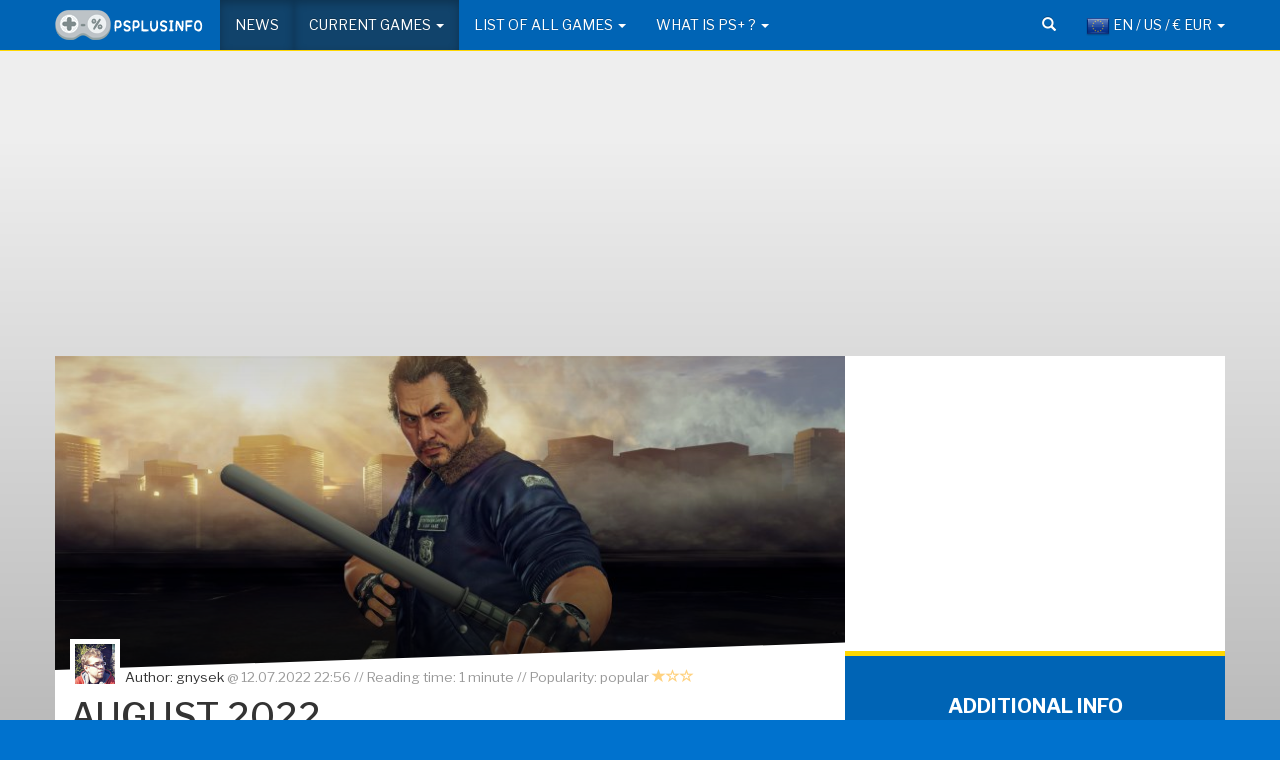

--- FILE ---
content_type: text/html; charset=utf-8
request_url: https://psplusinfo.com/free-games/august-2022
body_size: 15384
content:
<!DOCTYPE html>
<html lang="en">
<head>
    <meta charset="utf-8"/>
    <meta name="viewport" content="width=device-width, initial-scale=1, maximum-scale=1, user-scalable=no"/>
            <meta name="theme-color" content="#754B9F"/>
        <title>August 2022 - Instant Game Collection in PlayStation Plus | PS+</title>
                <meta property="og:title" content="August 2022 - Instant Game Collection in PlayStation Plus | PS+"/>
	<meta property="twitter:card" content="summary_large_image"/>
        <meta property="og:locale" content="en_GB"/>
    <meta property="og:type" content="article"/>
    <meta property="og:description" content="During %s those games were available for download: Tony Hawk's Pro Skater 1 + 2 (PS5, PS4), Yakuza: Like a Dragon (PS5, PS4), Little Nightmares (PS4)"/>
    <meta name="description" content="During %s those games were available for download: Tony Hawk's Pro Skater 1 + 2 (PS5, PS4), Yakuza: Like a Dragon (PS5, PS4), Little Nightmares (PS4)"/>
    <meta property="og:site_name" content="PS+"/>
    <meta property="article:author" content="Piotr &quot;gnysek&quot; Gnys"/>
    <meta property="og:image" content="https://psplusinfo.com/public/cover/plus_en/2022/08_62e1100717141.jpg"/>
    <meta property="og:image" content="https://psplusinfo.com/public/cover/plus_en/2022/08_62e1100717141.jpg?time=1657659413"/>
    <meta property="article:tag" content="Tony Hawk's Pro Skater 1 + 2"/>
    <meta property="article:tag" content="Yakuza: Like a Dragon"/>
    <meta property="article:tag" content="Little Nightmares"/>

        
                                                    <link rel="alternate" hreflang="pl" href="https://ps-plus.pl/darmowe-gry/sierpien-2022"/>
                    
                                        <link rel="canonical" href="https://psplusinfo.com/free-games/august-2022"/>
                <meta name="og:url" content="https://psplusinfo.com/free-games/august-2022"/>
                                        <link rel="alternate" hreflang="en" href="https://psplusinfo.com/free-games/august-2022"/>
                        
                <link rel="stylesheet" type="text/css" href="https://psplusinfo.com/media/css/lightbox.css"/>
    <link rel="stylesheet" type="text/css" href="https://psplusinfo.com/media/css/jquery-ui.css"/>
    <link href="https://psplusinfo.com/media/favicon.ico" rel="icon" type="image/x-icon" />
    <script type="text/javascript" src="https://psplusinfo.com/media/js/jquery-1.10.2.min.js"></script>
    <script type="text/javascript" src="https://psplusinfo.com/media/js/jquery-ui.min.js"></script>
    <script type="text/javascript" src="https://psplusinfo.com/media/js/jq-cookie.js"></script>
    <script type="text/javascript" src="https://psplusinfo.com/media/js/advertisement.js"></script>
    <script type="text/javascript" src="https://psplusinfo.com/media/bootstrap/js/bootstrap.js"></script>
    <script type="text/javascript" src="https://psplusinfo.com/media/js/plus.js"></script>
    <link rel="stylesheet" type="text/css" href="https://fonts.googleapis.com/css?family=Libre+Franklin:300,400,500,700+Sans&subset=latin-ext"/>

<link rel="stylesheet" type="text/css" href="https://psplusinfo.com/media/assets/7c1eb777ec3bf7685fd99af6943cf916.css"/>

<script type="text/javascript" src="https://psplusinfo.com/media/js/lightbox-2.6.min.js"></script>
</head>
<body class="plus">




<!--
<div class="logo-block">
    <div class="container"><a class="navbar-brand" href="/"><img src="/media/logo/logo-plus-en.png"></a></div>
</div>
-->

<!-- Fixed navbar -->
<nav class="navbar navbar-inverse">
    <div class="container">
        <div class="navbar-header">
            <button type="button" class="navbar-toggle collapsed" data-toggle="collapse" data-target="#navbar" aria-expanded="false" aria-controls="navbar">
                <div class="navbar-ps-menu">Menu</div>
                <div class="navbar-ps-burger">
                    <span class="sr-only">Toggle navigation</span>
                    <span class="icon-bar"></span>
                    <span class="icon-bar"></span>
                    <span class="icon-bar"></span>
                </div>
            </button>
            <a class="navbar-brand" href="/"><img src="/media/logo/logo-plus-en.png"></a>
        </div>
        <div id="navbar" class="navbar-collapse collapse">
            <ul class="nav navbar-nav">
    <li class="active"><a href="https://psplusinfo.com/" title="News">News</a></li>    <li class="dropdown dropdown-full active">
        <a class="dropdown-toggle" data-toggle="dropdown" role="button" aria-expanded="false">Current games            <span class="caret"></span></a>
        <div class="dropdown-menu" role="menu">
    <div class="container text-left">
        <div class="row">

            <div class="col-xs-4 col-sm-3 spot" style="padding: 2px;">
    <div class="embed-responsive embed-responsive-16by9">
        <div class="embed-fill post-animation">
            <a href="https://psplusinfo.com/free-games/february-2026">
                <img src="https://psplusinfo.com/public/cover/plus_en/2026/02_696e045bf2c45.jpg" class="embed-responsive-item animated">
                <div class="bigbox-title">
                                        <strong>February 2026</strong>
                </div>
            </a>
        </div>
    </div>
</div>
<div class="col-xs-4 col-sm-3 spot" style="padding: 2px;">
    <div class="embed-responsive embed-responsive-16by9">
        <div class="embed-fill post-animation">
            <a href="https://psplusinfo.com/free-games/january-2026">
                <img src="https://psplusinfo.com/public/cover/plus_en/2026/01_6955519f1a8d6.jpg" class="embed-responsive-item animated">
                <div class="bigbox-title">
                                            <img class="animated" src="/media/star.png" style="height: 20px;"/>
                                        <strong>January 2026</strong>
                </div>
            </a>
        </div>
    </div>
</div>
<div class="col-xs-4 col-sm-3 spot" style="padding: 2px;">
    <div class="embed-responsive embed-responsive-16by9">
        <div class="embed-fill post-animation">
            <a href="https://psplusinfo.com/free-games/december-2025">
                <img src="https://psplusinfo.com/public/cover/plus_en/2025/12_69272c96a72c8.jpg" class="embed-responsive-item animated">
                <div class="bigbox-title">
                                        <strong>December 2025</strong>
                </div>
            </a>
        </div>
    </div>
</div>
<div class="col-xs-4 col-sm-3 spot" style="padding: 2px;">
    <div class="embed-responsive embed-responsive-16by9">
        <div class="embed-fill post-animation">
            <a href="https://psplusinfo.com/free-games/november-2025">
                <img src="https://psplusinfo.com/public/cover/plus_en/2025/11_690241fc7b85b.jpg" class="embed-responsive-item animated">
                <div class="bigbox-title">
                                        <strong>November 2025</strong>
                </div>
            </a>
        </div>
    </div>
</div>
        </div>
    </div>
</div>
    </li>
    <li class="dropdown dropdown-full ">
        <a class="dropdown-toggle" data-toggle="dropdown" role="button" aria-expanded="false">List of all games            <span class="caret"></span></a>
        <div class="dropdown-menu" role="menu">
    <div class="container text-left">
        <div class="row">
            <div class="col-xs-4 col-sm-3 spot" style="padding: 2px;">
    <div class="embed-responsive embed-responsive-16by9">
        <div class="embed-fill post-animation">
            <a href="https://psplusinfo.com/games">
                <img src="https://psplusinfo.com/public/topbar/plus/278550d69deac12046056d5e65441b2f.jpg" class="embed-responsive-item animated">
                <div class="bigbox-title">
                                        <strong>List of all games A - Z</strong>
                </div>
            </a>
        </div>
    </div>
</div>
<div class="col-xs-4 col-sm-3 spot" style="padding: 2px;">
    <div class="embed-responsive embed-responsive-16by9">
        <div class="embed-fill post-animation">
            <a href="https://psplusinfo.com/games/ps5">
                <img src="https://psplusinfo.com/public/topbar/plus/56483bc0d5f93385d9e9c6ef24baaee4.jpg" class="embed-responsive-item animated">
                <div class="bigbox-title">
                                        <strong>PS5</strong>
                </div>
            </a>
        </div>
    </div>
</div>
<div class="col-xs-4 col-sm-3 spot" style="padding: 2px;">
    <div class="embed-responsive embed-responsive-16by9">
        <div class="embed-fill post-animation">
            <a href="https://psplusinfo.com/games/ps4">
                <img src="https://psplusinfo.com/public/topbar/plus/784552f27cb5fd61fea06d99915a8dba.jpg" class="embed-responsive-item animated">
                <div class="bigbox-title">
                                        <strong>PS4</strong>
                </div>
            </a>
        </div>
    </div>
</div>
<div class="col-xs-4 col-sm-3 spot" style="padding: 2px;">
    <div class="embed-responsive embed-responsive-16by9">
        <div class="embed-fill post-animation">
            <a href="https://psplusinfo.com/games/ps_vr">
                <img src="https://psplusinfo.com/public/topbar/plus/a6e8e6ca58d053cc03b5d7b6212e2ee3.jpg" class="embed-responsive-item animated">
                <div class="bigbox-title">
                                        <strong>PS VR</strong>
                </div>
            </a>
        </div>
    </div>
</div>
<div class="col-xs-4 col-sm-3 spot" style="padding: 2px;">
    <div class="embed-responsive embed-responsive-16by9">
        <div class="embed-fill post-animation">
            <a href="https://psplusinfo.com/games/ps3">
                <img src="https://psplusinfo.com/public/topbar/plus/a0cd8af19fad347c69bd715725fdb846.jpg" class="embed-responsive-item animated">
                <div class="bigbox-title">
                                        <strong>PS3</strong>
                </div>
            </a>
        </div>
    </div>
</div>
<div class="col-xs-4 col-sm-3 spot" style="padding: 2px;">
    <div class="embed-responsive embed-responsive-16by9">
        <div class="embed-fill post-animation">
            <a href="https://psplusinfo.com/games/psv">
                <img src="https://psplusinfo.com/public/topbar/plus/4ecbb60ef5190a8eb523c7e496022b47.jpg" class="embed-responsive-item animated">
                <div class="bigbox-title">
                                        <strong>PS Vita</strong>
                </div>
            </a>
        </div>
    </div>
</div>
<div class="col-xs-4 col-sm-3 spot" style="padding: 2px;">
    <div class="embed-responsive embed-responsive-16by9">
        <div class="embed-fill post-animation">
            <a href="https://psplusinfo.com/games/psx">
                <img src="https://psplusinfo.com/public/topbar/plus/3e0d82ae533808010f759d4ba7b44bb6.jpg" class="embed-responsive-item animated">
                <div class="bigbox-title">
                                        <strong>PS One</strong>
                </div>
            </a>
        </div>
    </div>
</div>
<div class="col-xs-4 col-sm-3 spot" style="padding: 2px;">
    <div class="embed-responsive embed-responsive-16by9">
        <div class="embed-fill post-animation">
            <a href="https://psplusinfo.com/games/2026">
                <img src="https://psplusinfo.com/public/topbar/plus/5033d2e06205d1957faa07dbabd77d8e.jpg" class="embed-responsive-item animated">
                <div class="bigbox-title">
                                        <strong>2026</strong>
                </div>
            </a>
        </div>
    </div>
</div>
<div class="col-xs-4 col-sm-3 spot" style="padding: 2px;">
    <div class="embed-responsive embed-responsive-16by9">
        <div class="embed-fill post-animation">
            <a href="https://psplusinfo.com/games/2025">
                <img src="https://psplusinfo.com/public/topbar/plus/aa5e31f959f26441bae2ce4596ee8f76.jpg" class="embed-responsive-item animated">
                <div class="bigbox-title">
                                        <strong>2025</strong>
                </div>
            </a>
        </div>
    </div>
</div>
<div class="col-xs-4 col-sm-3 spot" style="padding: 2px;">
    <div class="embed-responsive embed-responsive-16by9">
        <div class="embed-fill post-animation">
            <a href="https://psplusinfo.com/games/2024">
                <img src="https://psplusinfo.com/public/topbar/plus/72f2a44d6ca6df009ec0fdaacec3b848.jpg" class="embed-responsive-item animated">
                <div class="bigbox-title">
                                        <strong>2024</strong>
                </div>
            </a>
        </div>
    </div>
</div>
<div class="col-xs-4 col-sm-3 spot" style="padding: 2px;">
    <div class="embed-responsive embed-responsive-16by9">
        <div class="embed-fill post-animation">
            <a href="https://psplusinfo.com/games/2023">
                <img src="https://psplusinfo.com/public/topbar/plus/4da810fedfa7c771e25e7fd27e62e880.jpg" class="embed-responsive-item animated">
                <div class="bigbox-title">
                                        <strong>2023</strong>
                </div>
            </a>
        </div>
    </div>
</div>
<div class="col-xs-4 col-sm-3 spot" style="padding: 2px;">
    <div class="embed-responsive embed-responsive-16by9">
        <div class="embed-fill post-animation">
            <a href="https://psplusinfo.com/games/2022">
                <img src="https://psplusinfo.com/public/topbar/plus/f3007c0c9b8f1c852f6122089c65827e.jpg" class="embed-responsive-item animated">
                <div class="bigbox-title">
                                        <strong>2022</strong>
                </div>
            </a>
        </div>
    </div>
</div>
<div class="col-xs-4 col-sm-3 spot" style="padding: 2px;">
    <div class="embed-responsive embed-responsive-16by9">
        <div class="embed-fill post-animation">
            <a href="https://psplusinfo.com/games/2021">
                <img src="https://psplusinfo.com/public/topbar/plus/7c6b73b55b40689011673407539f6ca1.jpg" class="embed-responsive-item animated">
                <div class="bigbox-title">
                                        <strong>2021</strong>
                </div>
            </a>
        </div>
    </div>
</div>
<div class="col-xs-4 col-sm-3 spot" style="padding: 2px;">
    <div class="embed-responsive embed-responsive-16by9">
        <div class="embed-fill post-animation">
            <a href="https://psplusinfo.com/games/2020">
                <img src="https://psplusinfo.com/public/topbar/plus/a76d0c29e5415294702045158a8e5f6c.jpg" class="embed-responsive-item animated">
                <div class="bigbox-title">
                                        <strong>2020</strong>
                </div>
            </a>
        </div>
    </div>
</div>
<div class="col-xs-4 col-sm-3 spot" style="padding: 2px;">
    <div class="embed-responsive embed-responsive-16by9">
        <div class="embed-fill post-animation">
            <a href="https://psplusinfo.com/games/2019">
                <img src="https://psplusinfo.com/public/topbar/plus/f571f8b0653bd1ed1154e2d90b662297.jpg" class="embed-responsive-item animated">
                <div class="bigbox-title">
                                        <strong>2019</strong>
                </div>
            </a>
        </div>
    </div>
</div>
<div class="col-xs-4 col-sm-3 spot" style="padding: 2px;">
    <div class="embed-responsive embed-responsive-16by9">
        <div class="embed-fill post-animation">
            <a href="https://psplusinfo.com/games/2018">
                <img src="https://psplusinfo.com/public/topbar/plus/0493187f631ecf242f7bef9214b8fb21.jpg" class="embed-responsive-item animated">
                <div class="bigbox-title">
                                        <strong>2018</strong>
                </div>
            </a>
        </div>
    </div>
</div>
<div class="col-xs-4 col-sm-3 spot" style="padding: 2px;">
    <div class="embed-responsive embed-responsive-16by9">
        <div class="embed-fill post-animation">
            <a href="https://psplusinfo.com/games/2017">
                <img src="https://psplusinfo.com/public/topbar/plus/f8a562a4a728606f2ce5b46cb179258a.jpg" class="embed-responsive-item animated">
                <div class="bigbox-title">
                                        <strong>2017</strong>
                </div>
            </a>
        </div>
    </div>
</div>
<div class="col-xs-4 col-sm-3 spot" style="padding: 2px;">
    <div class="embed-responsive embed-responsive-16by9">
        <div class="embed-fill post-animation">
            <a href="https://psplusinfo.com/games/2016">
                <img src="https://psplusinfo.com/public/topbar/plus/5590bbde6b24e964d10f4b9803fb340c.jpg" class="embed-responsive-item animated">
                <div class="bigbox-title">
                                        <strong>2016</strong>
                </div>
            </a>
        </div>
    </div>
</div>
<div class="col-xs-4 col-sm-3 spot" style="padding: 2px;">
    <div class="embed-responsive embed-responsive-16by9">
        <div class="embed-fill post-animation">
            <a href="https://psplusinfo.com/games/2015">
                <img src="https://psplusinfo.com/public/topbar/plus/89715d936bbaedfc883d2ca758e6de2c.jpg" class="embed-responsive-item animated">
                <div class="bigbox-title">
                                        <strong>2015</strong>
                </div>
            </a>
        </div>
    </div>
</div>
<div class="col-xs-4 col-sm-3 spot" style="padding: 2px;">
    <div class="embed-responsive embed-responsive-16by9">
        <div class="embed-fill post-animation">
            <a href="https://psplusinfo.com/games/2014">
                <img src="https://psplusinfo.com/public/topbar/plus/0785aacee005a6ce9a979b5cc4d77f54.jpg" class="embed-responsive-item animated">
                <div class="bigbox-title">
                                        <strong>2014</strong>
                </div>
            </a>
        </div>
    </div>
</div>
<div class="col-xs-4 col-sm-3 spot" style="padding: 2px;">
    <div class="embed-responsive embed-responsive-16by9">
        <div class="embed-fill post-animation">
            <a href="https://psplusinfo.com/games/2013">
                <img src="https://psplusinfo.com/public/topbar/plus/fc8e6b38aa33cee6ad7ee65c4b2b3af3.jpg" class="embed-responsive-item animated">
                <div class="bigbox-title">
                                        <strong>2013</strong>
                </div>
            </a>
        </div>
    </div>
</div>
<div class="col-xs-4 col-sm-3 spot" style="padding: 2px;">
    <div class="embed-responsive embed-responsive-16by9">
        <div class="embed-fill post-animation">
            <a href="https://psplusinfo.com/games/2012">
                <img src="https://psplusinfo.com/public/topbar/plus/ac0b6bb78966fba86764049fb73877f0.jpg" class="embed-responsive-item animated">
                <div class="bigbox-title">
                                        <strong>2012</strong>
                </div>
            </a>
        </div>
    </div>
</div>
<div class="col-xs-4 col-sm-3 spot" style="padding: 2px;">
    <div class="embed-responsive embed-responsive-16by9">
        <div class="embed-fill post-animation">
            <a href="https://psplusinfo.com/games/2011">
                <img src="https://psplusinfo.com/public/topbar/plus/1ba4c621e457394d3264b543a7d7659a.jpg" class="embed-responsive-item animated">
                <div class="bigbox-title">
                                        <strong>2011</strong>
                </div>
            </a>
        </div>
    </div>
</div>
<div class="col-xs-4 col-sm-3 spot" style="padding: 2px;">
    <div class="embed-responsive embed-responsive-16by9">
        <div class="embed-fill post-animation">
            <a href="https://psplusinfo.com/games/2010">
                <img src="https://psplusinfo.com/public/topbar/plus/7aee4f021d8367931361e4754f7d8d2c.jpg" class="embed-responsive-item animated">
                <div class="bigbox-title">
                                        <strong>2010</strong>
                </div>
            </a>
        </div>
    </div>
</div>
        </div>
    </div>
</div>
    </li>

        
    <li class="dropdown">
    <a class="dropdown-toggle" data-toggle="dropdown" role="button" aria-expandend="false" href="https://psplusinfo.com/about" title="What is PS+ ?">What is PS+ ? <span class="caret"></span></a>    <ul class="dropdown-menu" role="menu">
        <li><a href="https://psplusinfo.com/help" title="Questions and answers">Questions and answers</a></li>
        <li><a href="https://psplusinfo.com/help#downloading" title="How to download games?">How to download games?</a></li>
            </ul>
</li>
</ul>
            <ul class="nav navbar-nav navbar-right">
                <li>
                    <a data-fullscreen-toggle="search" class="pointer" onclick="setTimeout(function(){$('#search').focus();}, 100);">
                        <span class="hidden-lg hidden-md">Search</span>
                        <i class="glyphicon glyphicon-search"></i>
                    </a>
                </li>
                <li class="dropdown pull-right">
                                                                                                    <a class="dropdown-toggle" data-toggle="dropdown" role="button" aria-expanded="false">
                        <img style="margin: -5px 0px;" src="/media/img/flag-eu.png">
                        EN / US / € EUR                        <span class="caret"></span>
                    </a>
                    <ul class="dropdown-menu text-uppercase" role="menu">
                        <li>
                            <a href="https://ps-plus.pl">
                                <img style="margin: -5px 0px;" src="/media/img/flag-pl.png">
                                PL / PLN                            </a>
                                                    </li>
                    </ul>
                                                        </li>
            </ul>
        </div>
        <!--/.nav-collapse -->
    </div>
</nav>

<nav class="navbar navbar-inverse navbar-fixed-top">
    <div class="container">
        <div class="navbar-header">
            <button type="button" class="navbar-toggle collapsed" data-toggle="collapse" data-target="#navbar-fixed" aria-expanded="false" aria-controls="navbar">
                <div class="navbar-ps-menu">Menu</div>
                <div class="navbar-ps-burger">
                    <span class="sr-only">Toggle navigation</span>
                    <span class="icon-bar"></span>
                    <span class="icon-bar"></span>
                    <span class="icon-bar"></span>
                </div>
            </button>
            <a class="navbar-brand" href="/"><img src="/media/logo/logo-plus-en.png"></a>
        </div>
        <div id="navbar-fixed" class="navbar-collapse collapse">
            <ul class="nav navbar-nav">
    <li class="active"><a href="https://psplusinfo.com/" title="News">News</a></li>    <li class="dropdown dropdown-full active">
        <a class="dropdown-toggle" data-toggle="dropdown" role="button" aria-expanded="false">Current games            <span class="caret"></span></a>
        <div class="dropdown-menu" role="menu">
    <div class="container text-left">
        <div class="row">

            <div class="col-xs-4 col-sm-3 spot" style="padding: 2px;">
    <div class="embed-responsive embed-responsive-16by9">
        <div class="embed-fill post-animation">
            <a href="https://psplusinfo.com/free-games/february-2026">
                <img src="https://psplusinfo.com/public/cover/plus_en/2026/02_696e045bf2c45.jpg" class="embed-responsive-item animated">
                <div class="bigbox-title">
                                        <strong>February 2026</strong>
                </div>
            </a>
        </div>
    </div>
</div>
<div class="col-xs-4 col-sm-3 spot" style="padding: 2px;">
    <div class="embed-responsive embed-responsive-16by9">
        <div class="embed-fill post-animation">
            <a href="https://psplusinfo.com/free-games/january-2026">
                <img src="https://psplusinfo.com/public/cover/plus_en/2026/01_6955519f1a8d6.jpg" class="embed-responsive-item animated">
                <div class="bigbox-title">
                                            <img class="animated" src="/media/star.png" style="height: 20px;"/>
                                        <strong>January 2026</strong>
                </div>
            </a>
        </div>
    </div>
</div>
<div class="col-xs-4 col-sm-3 spot" style="padding: 2px;">
    <div class="embed-responsive embed-responsive-16by9">
        <div class="embed-fill post-animation">
            <a href="https://psplusinfo.com/free-games/december-2025">
                <img src="https://psplusinfo.com/public/cover/plus_en/2025/12_69272c96a72c8.jpg" class="embed-responsive-item animated">
                <div class="bigbox-title">
                                        <strong>December 2025</strong>
                </div>
            </a>
        </div>
    </div>
</div>
<div class="col-xs-4 col-sm-3 spot" style="padding: 2px;">
    <div class="embed-responsive embed-responsive-16by9">
        <div class="embed-fill post-animation">
            <a href="https://psplusinfo.com/free-games/november-2025">
                <img src="https://psplusinfo.com/public/cover/plus_en/2025/11_690241fc7b85b.jpg" class="embed-responsive-item animated">
                <div class="bigbox-title">
                                        <strong>November 2025</strong>
                </div>
            </a>
        </div>
    </div>
</div>
        </div>
    </div>
</div>
    </li>
    <li class="dropdown dropdown-full ">
        <a class="dropdown-toggle" data-toggle="dropdown" role="button" aria-expanded="false">List of all games            <span class="caret"></span></a>
        <div class="dropdown-menu" role="menu">
    <div class="container text-left">
        <div class="row">
            <div class="col-xs-4 col-sm-3 spot" style="padding: 2px;">
    <div class="embed-responsive embed-responsive-16by9">
        <div class="embed-fill post-animation">
            <a href="https://psplusinfo.com/games">
                <img src="https://psplusinfo.com/public/topbar/plus/278550d69deac12046056d5e65441b2f.jpg" class="embed-responsive-item animated">
                <div class="bigbox-title">
                                        <strong>List of all games A - Z</strong>
                </div>
            </a>
        </div>
    </div>
</div>
<div class="col-xs-4 col-sm-3 spot" style="padding: 2px;">
    <div class="embed-responsive embed-responsive-16by9">
        <div class="embed-fill post-animation">
            <a href="https://psplusinfo.com/games/ps5">
                <img src="https://psplusinfo.com/public/topbar/plus/56483bc0d5f93385d9e9c6ef24baaee4.jpg" class="embed-responsive-item animated">
                <div class="bigbox-title">
                                        <strong>PS5</strong>
                </div>
            </a>
        </div>
    </div>
</div>
<div class="col-xs-4 col-sm-3 spot" style="padding: 2px;">
    <div class="embed-responsive embed-responsive-16by9">
        <div class="embed-fill post-animation">
            <a href="https://psplusinfo.com/games/ps4">
                <img src="https://psplusinfo.com/public/topbar/plus/784552f27cb5fd61fea06d99915a8dba.jpg" class="embed-responsive-item animated">
                <div class="bigbox-title">
                                        <strong>PS4</strong>
                </div>
            </a>
        </div>
    </div>
</div>
<div class="col-xs-4 col-sm-3 spot" style="padding: 2px;">
    <div class="embed-responsive embed-responsive-16by9">
        <div class="embed-fill post-animation">
            <a href="https://psplusinfo.com/games/ps_vr">
                <img src="https://psplusinfo.com/public/topbar/plus/a6e8e6ca58d053cc03b5d7b6212e2ee3.jpg" class="embed-responsive-item animated">
                <div class="bigbox-title">
                                        <strong>PS VR</strong>
                </div>
            </a>
        </div>
    </div>
</div>
<div class="col-xs-4 col-sm-3 spot" style="padding: 2px;">
    <div class="embed-responsive embed-responsive-16by9">
        <div class="embed-fill post-animation">
            <a href="https://psplusinfo.com/games/ps3">
                <img src="https://psplusinfo.com/public/topbar/plus/a0cd8af19fad347c69bd715725fdb846.jpg" class="embed-responsive-item animated">
                <div class="bigbox-title">
                                        <strong>PS3</strong>
                </div>
            </a>
        </div>
    </div>
</div>
<div class="col-xs-4 col-sm-3 spot" style="padding: 2px;">
    <div class="embed-responsive embed-responsive-16by9">
        <div class="embed-fill post-animation">
            <a href="https://psplusinfo.com/games/psv">
                <img src="https://psplusinfo.com/public/topbar/plus/4ecbb60ef5190a8eb523c7e496022b47.jpg" class="embed-responsive-item animated">
                <div class="bigbox-title">
                                        <strong>PS Vita</strong>
                </div>
            </a>
        </div>
    </div>
</div>
<div class="col-xs-4 col-sm-3 spot" style="padding: 2px;">
    <div class="embed-responsive embed-responsive-16by9">
        <div class="embed-fill post-animation">
            <a href="https://psplusinfo.com/games/psx">
                <img src="https://psplusinfo.com/public/topbar/plus/3e0d82ae533808010f759d4ba7b44bb6.jpg" class="embed-responsive-item animated">
                <div class="bigbox-title">
                                        <strong>PS One</strong>
                </div>
            </a>
        </div>
    </div>
</div>
<div class="col-xs-4 col-sm-3 spot" style="padding: 2px;">
    <div class="embed-responsive embed-responsive-16by9">
        <div class="embed-fill post-animation">
            <a href="https://psplusinfo.com/games/2026">
                <img src="https://psplusinfo.com/public/topbar/plus/5033d2e06205d1957faa07dbabd77d8e.jpg" class="embed-responsive-item animated">
                <div class="bigbox-title">
                                        <strong>2026</strong>
                </div>
            </a>
        </div>
    </div>
</div>
<div class="col-xs-4 col-sm-3 spot" style="padding: 2px;">
    <div class="embed-responsive embed-responsive-16by9">
        <div class="embed-fill post-animation">
            <a href="https://psplusinfo.com/games/2025">
                <img src="https://psplusinfo.com/public/topbar/plus/aa5e31f959f26441bae2ce4596ee8f76.jpg" class="embed-responsive-item animated">
                <div class="bigbox-title">
                                        <strong>2025</strong>
                </div>
            </a>
        </div>
    </div>
</div>
<div class="col-xs-4 col-sm-3 spot" style="padding: 2px;">
    <div class="embed-responsive embed-responsive-16by9">
        <div class="embed-fill post-animation">
            <a href="https://psplusinfo.com/games/2024">
                <img src="https://psplusinfo.com/public/topbar/plus/72f2a44d6ca6df009ec0fdaacec3b848.jpg" class="embed-responsive-item animated">
                <div class="bigbox-title">
                                        <strong>2024</strong>
                </div>
            </a>
        </div>
    </div>
</div>
<div class="col-xs-4 col-sm-3 spot" style="padding: 2px;">
    <div class="embed-responsive embed-responsive-16by9">
        <div class="embed-fill post-animation">
            <a href="https://psplusinfo.com/games/2023">
                <img src="https://psplusinfo.com/public/topbar/plus/4da810fedfa7c771e25e7fd27e62e880.jpg" class="embed-responsive-item animated">
                <div class="bigbox-title">
                                        <strong>2023</strong>
                </div>
            </a>
        </div>
    </div>
</div>
<div class="col-xs-4 col-sm-3 spot" style="padding: 2px;">
    <div class="embed-responsive embed-responsive-16by9">
        <div class="embed-fill post-animation">
            <a href="https://psplusinfo.com/games/2022">
                <img src="https://psplusinfo.com/public/topbar/plus/f3007c0c9b8f1c852f6122089c65827e.jpg" class="embed-responsive-item animated">
                <div class="bigbox-title">
                                        <strong>2022</strong>
                </div>
            </a>
        </div>
    </div>
</div>
<div class="col-xs-4 col-sm-3 spot" style="padding: 2px;">
    <div class="embed-responsive embed-responsive-16by9">
        <div class="embed-fill post-animation">
            <a href="https://psplusinfo.com/games/2021">
                <img src="https://psplusinfo.com/public/topbar/plus/7c6b73b55b40689011673407539f6ca1.jpg" class="embed-responsive-item animated">
                <div class="bigbox-title">
                                        <strong>2021</strong>
                </div>
            </a>
        </div>
    </div>
</div>
<div class="col-xs-4 col-sm-3 spot" style="padding: 2px;">
    <div class="embed-responsive embed-responsive-16by9">
        <div class="embed-fill post-animation">
            <a href="https://psplusinfo.com/games/2020">
                <img src="https://psplusinfo.com/public/topbar/plus/a76d0c29e5415294702045158a8e5f6c.jpg" class="embed-responsive-item animated">
                <div class="bigbox-title">
                                        <strong>2020</strong>
                </div>
            </a>
        </div>
    </div>
</div>
<div class="col-xs-4 col-sm-3 spot" style="padding: 2px;">
    <div class="embed-responsive embed-responsive-16by9">
        <div class="embed-fill post-animation">
            <a href="https://psplusinfo.com/games/2019">
                <img src="https://psplusinfo.com/public/topbar/plus/f571f8b0653bd1ed1154e2d90b662297.jpg" class="embed-responsive-item animated">
                <div class="bigbox-title">
                                        <strong>2019</strong>
                </div>
            </a>
        </div>
    </div>
</div>
<div class="col-xs-4 col-sm-3 spot" style="padding: 2px;">
    <div class="embed-responsive embed-responsive-16by9">
        <div class="embed-fill post-animation">
            <a href="https://psplusinfo.com/games/2018">
                <img src="https://psplusinfo.com/public/topbar/plus/0493187f631ecf242f7bef9214b8fb21.jpg" class="embed-responsive-item animated">
                <div class="bigbox-title">
                                        <strong>2018</strong>
                </div>
            </a>
        </div>
    </div>
</div>
<div class="col-xs-4 col-sm-3 spot" style="padding: 2px;">
    <div class="embed-responsive embed-responsive-16by9">
        <div class="embed-fill post-animation">
            <a href="https://psplusinfo.com/games/2017">
                <img src="https://psplusinfo.com/public/topbar/plus/f8a562a4a728606f2ce5b46cb179258a.jpg" class="embed-responsive-item animated">
                <div class="bigbox-title">
                                        <strong>2017</strong>
                </div>
            </a>
        </div>
    </div>
</div>
<div class="col-xs-4 col-sm-3 spot" style="padding: 2px;">
    <div class="embed-responsive embed-responsive-16by9">
        <div class="embed-fill post-animation">
            <a href="https://psplusinfo.com/games/2016">
                <img src="https://psplusinfo.com/public/topbar/plus/5590bbde6b24e964d10f4b9803fb340c.jpg" class="embed-responsive-item animated">
                <div class="bigbox-title">
                                        <strong>2016</strong>
                </div>
            </a>
        </div>
    </div>
</div>
<div class="col-xs-4 col-sm-3 spot" style="padding: 2px;">
    <div class="embed-responsive embed-responsive-16by9">
        <div class="embed-fill post-animation">
            <a href="https://psplusinfo.com/games/2015">
                <img src="https://psplusinfo.com/public/topbar/plus/89715d936bbaedfc883d2ca758e6de2c.jpg" class="embed-responsive-item animated">
                <div class="bigbox-title">
                                        <strong>2015</strong>
                </div>
            </a>
        </div>
    </div>
</div>
<div class="col-xs-4 col-sm-3 spot" style="padding: 2px;">
    <div class="embed-responsive embed-responsive-16by9">
        <div class="embed-fill post-animation">
            <a href="https://psplusinfo.com/games/2014">
                <img src="https://psplusinfo.com/public/topbar/plus/0785aacee005a6ce9a979b5cc4d77f54.jpg" class="embed-responsive-item animated">
                <div class="bigbox-title">
                                        <strong>2014</strong>
                </div>
            </a>
        </div>
    </div>
</div>
<div class="col-xs-4 col-sm-3 spot" style="padding: 2px;">
    <div class="embed-responsive embed-responsive-16by9">
        <div class="embed-fill post-animation">
            <a href="https://psplusinfo.com/games/2013">
                <img src="https://psplusinfo.com/public/topbar/plus/fc8e6b38aa33cee6ad7ee65c4b2b3af3.jpg" class="embed-responsive-item animated">
                <div class="bigbox-title">
                                        <strong>2013</strong>
                </div>
            </a>
        </div>
    </div>
</div>
<div class="col-xs-4 col-sm-3 spot" style="padding: 2px;">
    <div class="embed-responsive embed-responsive-16by9">
        <div class="embed-fill post-animation">
            <a href="https://psplusinfo.com/games/2012">
                <img src="https://psplusinfo.com/public/topbar/plus/ac0b6bb78966fba86764049fb73877f0.jpg" class="embed-responsive-item animated">
                <div class="bigbox-title">
                                        <strong>2012</strong>
                </div>
            </a>
        </div>
    </div>
</div>
<div class="col-xs-4 col-sm-3 spot" style="padding: 2px;">
    <div class="embed-responsive embed-responsive-16by9">
        <div class="embed-fill post-animation">
            <a href="https://psplusinfo.com/games/2011">
                <img src="https://psplusinfo.com/public/topbar/plus/1ba4c621e457394d3264b543a7d7659a.jpg" class="embed-responsive-item animated">
                <div class="bigbox-title">
                                        <strong>2011</strong>
                </div>
            </a>
        </div>
    </div>
</div>
<div class="col-xs-4 col-sm-3 spot" style="padding: 2px;">
    <div class="embed-responsive embed-responsive-16by9">
        <div class="embed-fill post-animation">
            <a href="https://psplusinfo.com/games/2010">
                <img src="https://psplusinfo.com/public/topbar/plus/7aee4f021d8367931361e4754f7d8d2c.jpg" class="embed-responsive-item animated">
                <div class="bigbox-title">
                                        <strong>2010</strong>
                </div>
            </a>
        </div>
    </div>
</div>
        </div>
    </div>
</div>
    </li>

        
    <li class="dropdown">
    <a class="dropdown-toggle" data-toggle="dropdown" role="button" aria-expandend="false" href="https://psplusinfo.com/about" title="What is PS+ ?">What is PS+ ? <span class="caret"></span></a>    <ul class="dropdown-menu" role="menu">
        <li><a href="https://psplusinfo.com/help" title="Questions and answers">Questions and answers</a></li>
        <li><a href="https://psplusinfo.com/help#downloading" title="How to download games?">How to download games?</a></li>
            </ul>
</li>
</ul>
            <ul class="nav navbar-nav navbar-right">
                <li>
                    <a data-fullscreen-toggle="search" class="pointer" onclick="setTimeout(function(){$('#search').focus();}, 100);"><i class="glyphicon glyphicon-search"></i></a>
                </li>
                <li class="dropdown pull-right">
                                                                            <a class="dropdown-toggle" data-toggle="dropdown" role="button" aria-expanded="false">
                        <img style="margin: -5px 0px;" src="/media/img/flag-eu.png">
                        EN / US / € EUR                        <span class="caret"></span>
                    </a>
                    <ul class="dropdown-menu text-uppercase" role="menu">
                        <li>
                            <a href="https://ps-plus.pl">
                                <img style="margin: -5px 0px;" src="/media/img/flag-pl.png">
                                PL / PLN                            </a>
                                                    </li>
                    </ul>
                                                        </li>
            </ul>
        </div>
        <!--/.nav-collapse -->
    </div>
</nav>

<div data-fullscreen="search" class="searchbox">
    <div class="fullscreen-inner fullscreen-when-opened relative">
        <div class="fullscreen-close absolute">
            <a class="h1" data-fullscreen-toggle="search">&times;</a>
        </div>

        <form class="form-inline text-center" role="search" onsubmit="return false;">
            <div class="form-group">
                <input type="text" class="form-control input-lg" name="srch-term" id="search" autocomplete="off" placeholder="Tytuł gry / miesiąc">
            </div>
            <div class="search-search-button">
                <button class="btn btn-primary btn-lg" id="search-button">
                    <i class="glyphicon glyphicon-search"></i> Search</button>
            </div>
        </form>

        <div id="search-loader" class="relative" style="display: none;">
            <div class="loading-indicator">
    <div>
        <img class="cross" src="https://psnprofiles.com/lib/img/icons/ps-cross.svg" />
        <img class="circle" src="https://psnprofiles.com/lib/img/icons/ps-circle.svg" />
        <img class="triangle" src="https://psnprofiles.com/lib/img/icons/ps-triangle.svg" />
        <img class="square" src="https://psnprofiles.com/lib/img/icons/ps-square.svg" />
    </div>
</div>        </div>
        <div id="search-results" style="display: none;"></div>
    </div>
</div>
<script type="text/javascript">
    var cache = {};
    var lastword = '';

    function clearSearchCache() {
        cache = {};
    }

    function selectNextResult(dir) {
        var total = $('.search-result').length;
        var current = $('.search-result.active').index();
        $('.search-result.active').removeClass('active');

        if (total <= 0) {
            return;
        }

        if (current == -1) {
            var _node = (dir > 0) ? $('.search-result').first() : $('.search-result').last();
            _node.addClass('active');
        } else {
            var _number = (total + current + dir) % total;
            $('.search-result').eq(_number).addClass('active');
        }

        $($('#search-results[data-search-resize]').length ? '#search-results' : '.search-results').animate({
            scrollTop: $('.search-result.active').offset().top - $('#search-results').offset().top + $('#search-results').scrollTop() - 5
        }, 50);
    }

    function resizeResults() {
        if ($('#search-results[data-search-resize]').length) {
            var _m = $(window).height() - $('#search-results').offset().top - 40;
            $('#search-results').css({'maxHeight': _m + 'px'});
        }
    }

    $().ready(function () {
        $(function () {
            $('[data-toggle="tooltip"]').tooltip();
        });

        $(window).resize(function () {
            resizeResults();
        });

        var mx = -1, my = -1;

        $(document).on('mouseover', '.search-result:not(.active)', function (e) {
            if (mx == e.pageX && my == e.pageY) {
                return;
            }
            mx = e.pageX;
            my = e.pageY;
            $('.search-result.active').removeClass('active');
            $(this).addClass('active');
        });

        //$('.navbar-right a').first().click();

        var searchTimeout = false;

        $('#search').on('keydown', function (e) {
            if (typeof e.keyCode == 'undefined') {
                return;
            } else if (e.keyCode == 38) {
                selectNextResult(-1);
                e.preventDefault();
                return;
            } else if (e.keyCode == 40) {
                selectNextResult(1);
                e.preventDefault();
                return;
            } else if (e.keyCode == 13) {
                e.preventDefault();

                if ($('.search-result.active a').length) {
                    window.location = $('.search-result.active a').attr('href');
                }
                return;
            } else if (e.key === "Escape") {
                if ($('#search-btn.open').length) {
                    $('#search-btn').click();
                }
            }
        });

        $('#search').on('keyup', function (e) {
            var _self = $(this);
            var _val = $.trim(_self.val());

            if (_val != lastword) {
                lastword = _val;
            } else {
                return;
            }

            if (searchTimeout != null) {
                clearTimeout(searchTimeout);
            }

            if (_val.length <= 2) {
                $('#search-loader').hide();
                $('#search-results').hide();
                return;
            }

            var term = _val;

            if (term in cache) {
                searchResponse(cache[term]);
                return;
            }

            searchTimeout = setTimeout(function () {
                $('#search-loader').show();

                try {
                    ga('send', 'pageview', '/quicksearch.php?term=' + term);
                } catch (e) {
                    console.log('Google Analytics missing.');
                }

                $.getJSON("/quicksearch", {term: term}, function (data, status, xhr) {
                    cache[term] = data;
                    searchResponse(cache[term]);
                }).fail(function () {
                    searchResponse(null)
                });

            }, 800);
        });

        $('#search-button').click(function () {
            $('#search').trigger('keyup');
        });

        function searchResponse(data) {
            var html = '';
            $('#search-loader').hide();
            $('.search-info').hide();
            try {
                if (Object.keys(data).length == 1 && data[0]['id'] == 0) {
                    html = data[0]['label'];
                } else {
                    for (key in data) {
                        var allWords = (data[key]['label']).split(/\s*(<[^>]*>)/g);

                        $.each(allWords, function (i, v) {
                            if (v.indexOf('<') == -1) {
                                allWords[i] = allWords[i].replace(eval('/(' + data[key]['value'] + ')/i'), '<span style="background: yellow;">$1</span>');
                            }
                        });

                        var label_ = allWords.join('');
                        html += '<div class="search-result d-flex">';
                        html += '<div class="search-result-img"><img src="' + data[key]['src'] + '"></div>';
                        html += '<div class="search-result-text"><p><a href="' + data[key]['url'] + '">';
                        if (data[key]['content_type'] == 'game') {
                            html += '<i class="glyphicon glyphicon-book"></i> ';
                        }
                        html += label_ + ' / ' + data[key]['time'];
                        html += '</a></p>';
                        if (data[key]['content_type'] == 'game') {
                            html += data[key]['game_info'] + '<div class="hidden-xs hidden-ms small inline">' + data[key]['desc'] + '</div>';
                        } else {
                            html += '<div class="hidden-xs hidden-ms">' + data[key]['desc'] + '</div>';
                        }
                        html += '</div><div class="clearfix"></div></div>';
                    }
                }
            } catch (e) {
                html = 'Internal error. ';// + e.message + '.';
                console.log(e.message);
            }
            $('#search-results').show();
            $('#search-results').html(html);
            resizeResults();
            selectNextResult(1);
        }
    });
</script>


<div class="container container-first">
    <div style="margin: 5px 0;">
                    <script type="text/javascript">
    $(document).ready(function () {
        if ($.ads == undefined) {

            var imgs = '<img src="/media/adblock-please.jpg"><img src="/media/adblock-plus-blocked.png">';

            var html = '<div style="padding-top: 10px;"><div class="alert alert-warning text-left alert-dismissible" role="alert"><button type="button" class="close" data-dismiss="alert" aria-label="Close" title="&times; Close this box"><span aria-hidden="true">&times;</span></button>'
                + '<div class="media"><div class="media-left">' + imgs + '</div>'
                + '<div class="media-body"><h3 class="media-heading">You don\'t like ads?</h3>'
                + '<p>Nobody likes. You know that I\'m spending on making this website several hours per week and nobody pays me?<br/>'
                + 'Yeah, but I\'m making it cause same as you, I\'m a gamer. Sadly, to run a website I need to pay for domain and server, which I\'m making from my own wallet. You can easily change it<br/>'
                + '<strong>for you it\'s just one click to disable AdBlock, but this should help website to earn on its own.</strong></p>'
                + '<div style="clear: both;"></div></div></div></div>';
            $('.ad').html(html);
            $('.ad').filter(function (index) {
                return $(this).width() > 400
            }).find('.media-left').css('min-width', '160px');
            $('.ad').filter(function (index) {
                return $(this).width() < 300
            }).find('.media-left').remove();
        }
    });
</script>
            <script async src="//pagead2.googlesyndication.com/pagead/js/adsbygoogle.js"></script>
        <script>
            (adsbygoogle = window.adsbygoogle || []).push({
                google_ad_client: "ca-pub-3240565763952854",
                enable_page_level_ads: true,
                overlays: {bottom: true}
            });
        </script>
                <!-- Default -->
        <div class="center ad">
            <ins class="adsbygoogle rwd-ad"
                 style="display: block; width: 100%;"
                 data-ad-client="ca-pub-3240565763952854"
                 data-ad-slot="8971507325"
                 data-full-width-responsive="false"
                 data-ad-format="auto"></ins>
        </div>
                <script>
            (adsbygoogle = window.adsbygoogle || []).push({});
        </script>
                        </div>
</div>

<div class="container container-white">
    <div class="content">
        <div class="posts">

            <div class="row">

                            </div>

            

<div class="row post-entry">
    <div class="col-md-8 post-left">

                            
        <div class="relative">
            <div class="factmag-header">
    <div class="row embed-responsive embed-responsive-5by2">
        <div class="col-sm-12 col-nospace">
                                                <img src="https://psplusinfo.com/public/game_update_screens/rkvvakzxnrfiqmqu3n7u5ym1_62e10f9bcb2e5.jpg" class="img-responsive" style="width: 100%; margin-top: -6%;"/>
                                    </div>
        <div class="factmag-overlay animated"></div>
    </div>
    <div class="factmag-finisher"></div>
</div>            <div class="post-author">
    <div class="small">
                    <div class="pull-left">
                <img src="/media/author/gnysek.jpg" class="post-author-img">
            </div>
            Author: <span itemprop="author" itemscope itemtype="http://schema.org/Person"><span itemprop="name">gnysek</span></span>
        
        <span class="gray">
                            @ <span itemprop="datePublished" content="2022-07-12T22:56:53+0200">12.07.2022 22:56</span>
                <meta itemprop="dateModified" content="2022-07-12T22:56:53+0200"/>
                                    // Reading time: 1 minute                        //
                        Popularity:
            <span>popular</span>
            <span style="color: orange">
                <i class="glyphicon glyphicon glyphicon-star"></i><i class="glyphicon glyphicon glyphicon-star-empty"></i><i class="glyphicon glyphicon glyphicon-star-empty"></i>            </span>
                                </span>
    </div>
</div>        </div>

        
        <a name="content"></a>
        <div class="post-json-content">

            
        <h1 class="post-title-vanilla text-uppercase">August 2022</h1>
        
        
                    
            
            
                        <div class="platform-ps4-filter text-center">
                <button class="btn btn-xs btn-default" data-platform-show="all">Show all games</button>
                <button class="btn btn-xs btn-default" data-platform-show="on_ps4">Wyróżniaj tylko PS4</button>
                                <button class="btn btn-xs btn-default" data-platform-show="on_ps5">Wyróżniaj tylko PS5</button>
                                <p></p>
            </div>

            <script>
                $().ready(function () {
                    $('[data-platform-show]').on('click', function () {
                        settingsSet('games-show', $(this).data('platform-show'));
                        filterPlatforms();
                        $(this).blur();
                    });

                    filterPlatforms();
                });

                function filterPlatforms() {
                    var platforms = settings['games-show'];

                    $('[data-platform-filter]').removeClass('gray');
                    if (platforms == 'on_ps4') {
                        $('[data-platform-filter]').not('[data-platform-filter*="on_ps4"]').addClass('gray');
                    }

                    $('[data-platform-show]').removeClass('btn-primary');
                    $('[data-platform-show="' + platforms + '"]').addClass('btn-primary');
                }
            </script>
            
                            <p><strong>During August those games were available for download:</strong></p>
            
                            <div class="alert alert-danger">
                    <p>This update is not available anymore.</p>
                </div>
            
                    

                                    <p><span data-platform-filter="on_ps5"><strong>2x</strong> games for <strong>PS5</strong></span>, <span data-platform-filter="on_ps4"><strong>3x</strong> games for <strong>PS4</strong></span></p>
            
            <div class="post-content">

            
            <ul class="flex-game-list">                                                                                                            </ul>                                                <p class="text-uppercase v4-entry-date-from"><strong>Games available from 2nd August:</strong></p>
                        <ul class="flex-game-list">                                        
    <li class="flex-game-list-item" style="width: 25%;" data-platform-filter="on_ps5 on_ps4">
        <div class="flex-game-list-content">
            <div style="display: block;">
                <div class="flex-api-icon">
                    <img class="api-cover" alt="Tony Hawk's Pro Skater 1 + 2" src="/public/api_covers/EP0002-CUSA20464_00-TH12RSTANDARD001-cover.jpg" style="width: 100%;"/>                    <img src="/media/api/pegi/12.png" class="pegi-icon">                </div>

                <div class="pull-right">
                                                    </div>

                <div>
                                            <a href="https://psplusinfo.com/game/tony-hawk-s-pro-skater-1-2"><strong>Tony Hawk's Pro Skater 1 + 2</strong></a>
                    
                    
                                    </div>
            </div>
        </div>
    </li>

    <li class="flex-game-list-item" style="width: 75%;">
        <div class="flex-game-list-content">
            <div class="row">
                <div class="col-sm-8 col-nospace">
                    <div class="new-media">
                        <div class="embed-responsive embed-responsive-16by9">
                            <div class="embed-responsive-item">
                                                                    <img src="https://img.youtube.com/vi/UrNzFVztN00/mqdefault.jpg" class="img-responsive" style="min-width: 100%;" data-pos="3">
                                    <div class="absolute-center">
                                        <div class="post-youtube-zoom animated"></div>
                                    </div>
                                                            </div>
                        </div>
                    </div>
                </div>
                <div class="col-sm-4 col-nospace">
                    <div class="row">
                                                    <div class="col-xs-6 col-sm-12 col-nospace">
                                <div class="new-media">
                                    <div class="embed-responsive embed-responsive-16by9 m-0" style="margin: 0;">
                                        <div class="embed-responsive-item">
                                            <img src="/public/game_update_screens/40dulf0mywx5xwsn6oydbvuj_62e10f8d95565.jpg" class="img-responsive" data-pos="0">
                                            <div class="absolute-center">
                                                <div class="post-img-zoom animated"></div>
                                            </div>
                                        </div>
                                    </div>
                                </div>
                            </div>
                                                                                <div class="col-xs-6 col-sm-12 col-nospace">
                                <div class="new-media">
                                    <div class="embed-responsive embed-responsive-16by9 m-0" style="margin: 0;">
                                        <div class="embed-responsive-item">
                                            <img src="https://vulcan.dl.playstation.net/img/rnd/202009/0320/iJ8CS5UvnXbRLLI4cVRZNYty.jpg" class="img-responsive" data-pos="1">
                                            <div class="absolute-center">
                                                <div class="post-img-zoom animated"></div>
                                            </div>
                                        </div>
                                    </div>
                                </div>
                            </div>
                                                </div>

                </div>
            </div>

            <div>
                <small>PS5, PS4</small>
            </div>
        </div>
    </li>
</ul><ul class="flex-game-list">                                                                            
    <li class="flex-game-list-item" style="width: 25%;" data-platform-filter="on_ps5 on_ps4">
        <div class="flex-game-list-content">
            <div style="display: block;">
                <div class="flex-api-icon">
                    <img class="api-cover" alt="Yakuza: Like a Dragon" src="/public/api_covers/EP0177-PPSA02384_00-LIKEADRAGON00000-cover.jpg" style="width: 100%;"/>                    <img src="/media/api/pegi/18.png" class="pegi-icon">                </div>

                <div class="pull-right">
                                                    </div>

                <div>
                                            <a href="https://psplusinfo.com/game/yakuza-like-a-dragon"><strong>Yakuza: Like a Dragon</strong></a>
                    
                    
                                    </div>
            </div>
        </div>
    </li>

    <li class="flex-game-list-item" style="width: 75%;">
        <div class="flex-game-list-content">
            <div class="row">
                <div class="col-sm-8 col-nospace">
                    <div class="new-media">
                        <div class="embed-responsive embed-responsive-16by9">
                            <div class="embed-responsive-item">
                                                                    <img src="https://img.youtube.com/vi/4w092H6K0XM/mqdefault.jpg" class="img-responsive" style="min-width: 100%;" data-pos="7">
                                    <div class="absolute-center">
                                        <div class="post-youtube-zoom animated"></div>
                                    </div>
                                                            </div>
                        </div>
                    </div>
                </div>
                <div class="col-sm-4 col-nospace">
                    <div class="row">
                                                    <div class="col-xs-6 col-sm-12 col-nospace">
                                <div class="new-media">
                                    <div class="embed-responsive embed-responsive-16by9 m-0" style="margin: 0;">
                                        <div class="embed-responsive-item">
                                            <img src="/public/game_update_screens/rkvvakzxnrfiqmqu3n7u5ym1_62e10f9bcb2e5.jpg" class="img-responsive" data-pos="4">
                                            <div class="absolute-center">
                                                <div class="post-img-zoom animated"></div>
                                            </div>
                                        </div>
                                    </div>
                                </div>
                            </div>
                                                                                <div class="col-xs-6 col-sm-12 col-nospace">
                                <div class="new-media">
                                    <div class="embed-responsive embed-responsive-16by9 m-0" style="margin: 0;">
                                        <div class="embed-responsive-item">
                                            <img src="https://vulcan.dl.playstation.net/ap/rnd/202007/1500/rQE3zcL0Dz0JyicA5FEKBgIL.jpg" class="img-responsive" data-pos="5">
                                            <div class="absolute-center">
                                                <div class="post-img-zoom animated"></div>
                                            </div>
                                        </div>
                                    </div>
                                </div>
                            </div>
                                                </div>

                </div>
            </div>

            <div>
                <small>PS5, PS4</small>
            </div>
        </div>
    </li>
</ul><ul class="flex-game-list">                                                                            
    <li class="flex-game-list-item" style="width: 25%;" data-platform-filter="on_ps4">
        <div class="flex-game-list-content">
            <div style="display: block;">
                <div class="flex-api-icon">
                    <img class="api-cover" alt="Little Nightmares" src="/public/api_covers/EP0700-CUSA05952_00-LITTLENIGHTMARES-cover.jpg" style="width: 100%;"/>                    <img src="/media/api/pegi/16.png" class="pegi-icon">                </div>

                <div class="pull-right">
                                                    </div>

                <div>
                                            <a href="https://psplusinfo.com/game/little-nightmares"><strong>Little Nightmares</strong></a>
                    
                    
                                    </div>
            </div>
        </div>
    </li>

    <li class="flex-game-list-item" style="width: 75%;">
        <div class="flex-game-list-content">
            <div class="row">
                <div class="col-sm-8 col-nospace">
                    <div class="new-media">
                        <div class="embed-responsive embed-responsive-16by9">
                            <div class="embed-responsive-item">
                                                                    <img src="https://img.youtube.com/vi/eayBAZHjy-I/mqdefault.jpg" class="img-responsive" style="min-width: 100%;" data-pos="9">
                                    <div class="absolute-center">
                                        <div class="post-youtube-zoom animated"></div>
                                    </div>
                                                            </div>
                        </div>
                    </div>
                </div>
                <div class="col-sm-4 col-nospace">
                    <div class="row">
                                                    <div class="col-xs-6 col-sm-12 col-nospace">
                                <div class="new-media">
                                    <div class="embed-responsive embed-responsive-16by9 m-0" style="margin: 0;">
                                        <div class="embed-responsive-item">
                                            <img src="/public/game_update_screens/1_62e10faac6655.jpg" class="img-responsive" data-pos="8">
                                            <div class="absolute-center">
                                                <div class="post-img-zoom animated"></div>
                                            </div>
                                        </div>
                                    </div>
                                </div>
                            </div>
                                                                        </div>

                </div>
            </div>

            <div>
                <small>PS4</small>
            </div>
        </div>
    </li>
</ul><ul class="flex-game-list">                
                
                
            </ul>            </div>

                            <p class="v4-entry-date-from text-uppercase"><i class="glyphicon glyphicon-signal"></i> <strong>Update stats</strong></p>

<div class="row">
    <div class="col-sm-6 text-center"><p>Average games review score <a href="#general-note">*</a></p>
        <div class="metascore meta-green meta-big">85</div>
        <hr class="hidden-sm hidden-md hidden-lg">
    </div>


    <div class="col-sm-6 text-center"><p>Games total value in PS Store <a href="#general-note">*</a></p>
        <div class="h1" style="font-size: 70px">
                                    84.97 €        </div>
            </div>


    <div class="col-sm-12"><hr></div>

    <div class="col-xs-6 text-center"><p>Our score</p>
        <div>Awesome! - 3/3</div>
<div style="font-size: 50px; letter-spacing: 3px; color: gold">
    <i class="glyphicon glyphicon-star"></i><i class="glyphicon glyphicon-star"></i><i class="glyphicon glyphicon-star"></i></div>    </div>

                                                                                        <div class="col-xs-6 text-center">
        <p>Trophies to get <a href="#general-note">*</a></p>
        <div>
            <div class="row meta-trophy-info">
                <div class="col-sm-6">
                    <img src="/media/api/trophy/40-platinum.png"> &times; 2                </div>
                <div class="col-sm-6">
                    <img src="/media/api/trophy/40-gold.png"> &times; 6                </div>
                <div class="col-sm-6">
                    <img src="/media/api/trophy/40-silver.png"> &times; 18                </div>
                <div class="col-sm-6">
                    <img src="/media/api/trophy/40-bronze.png"> &times; 87                </div>
            </div>
            <div>
                <small class="super-small">(trophies for 3 from 3 games)</small>
            </div>
        </div>
    </div>
    </div>
<div class="row">

    <div class="col-xs-12">
        <hr class="hidden-sm">
    </div>

    <div class="col-sm-12"><p class="small text-center"><a class="pointer" onclick="$('#prices-details').toggle();">Check detailed score and prices list &raquo;</a></p></div>

    <div class="col-sm-12" id="prices-details" style="display: none;">
        <table class="table table-striped text-center">
            <tr>
                <th style="width: 40%;">Title</th>
                <th>Metascore&trade;</th>
                <th>PEGI</th>
                                    <th>EUR</th>
                                    <th>GBP</th>
                                    <th>USD</th>
                            </tr>
                            <tr>
                    <td>Tony Hawk's Pro Skater 1 + 2</td>
                    <td><div class="metascore meta-green" title="Metascore&trade;">89</div></td>
                    <td><img src="/media/api/pegi/12.png" class="pegi-icon"></td>
                                            <td>44.99 €</td>
                                            <td>£ 39.99</td>
                                            <td>$ 39.99</td>
                                    </tr>
                            <tr>
                    <td>Yakuza: Like a Dragon</td>
                    <td><div class="metascore meta-green" title="Metascore&trade;">84</div></td>
                    <td><img src="/media/api/pegi/18.png" class="pegi-icon"></td>
                                            <td>19.99 €</td>
                                            <td>£ 15.99</td>
                                            <td>$ 19.99</td>
                                    </tr>
                            <tr>
                    <td>Little Nightmares</td>
                    <td><div class="metascore meta-green" title="Metascore&trade;">82</div></td>
                    <td><img src="/media/api/pegi/16.png" class="pegi-icon"></td>
                                            <td>19.99 €</td>
                                            <td>£ 15.99</td>
                                            <td>$ 19.99</td>
                                    </tr>
                    </table>
    </div>

            <div class="col-sm-12"><p class="small text-center">
        <a class="pointer" onclick="$('#trophy-details').toggle();">
                        See details of trophies &raquo;        </a>
    </p></div>

<div class="col-sm-12" id="trophy-details" style="display: none;">
    <table class="table table-striped text-center">
        <tr>
            <th style="width: 40%;">Title</th>
            <th>Bronze</th>
            <th>Silver</th>
            <th>Gold</th>
            <th>Platinum</th>
        </tr>
                    <tr class="small-trophy">
                                <td>Tony Hawk's Pro Skater 1 + 2</td>
                                    <td><img src="/media/api/trophy/40-bronze.png"> &times; 19</td>
                    <td><img src="/media/api/trophy/40-silver.png"> &times; 13</td>
                    <td><img src="/media/api/trophy/40-gold.png"> &times; 4</td>
                    <td><img src="/media/api/trophy/40-platinum.png"> &times; 1</td>
                            </tr>
                    <tr class="small-trophy">
                                <td>Yakuza: Like a Dragon</td>
                                    <td><img src="/media/api/trophy/40-bronze.png"> &times; 58</td>
                    <td><img src="/media/api/trophy/40-silver.png"> &times; 3</td>
                    <td><img src="/media/api/trophy/40-gold.png"> &times; 1</td>
                    <td><img src="/media/api/trophy/40-platinum.png"> &times; 1</td>
                            </tr>
                    <tr class="small-trophy">
                                <td>Little Nightmares</td>
                                    <td><img src="/media/api/trophy/40-bronze.png"> &times; 10</td>
                    <td><img src="/media/api/trophy/40-silver.png"> &times; 2</td>
                    <td><img src="/media/api/trophy/40-gold.png"> &times; 1</td>
                    <td>&ndash;</td>
                            </tr>
            </table>
</div>    
</div>


                
<p class="v4-entry-date-from text-uppercase carousel-2021"><i class="glyphicon glyphicon-picture"></i> <strong>Screens and trailers</strong></p>


<script>
    var totalImages = 10;
    var totalSlides = 3;
    var currentPos = -1;

    function nextSlide(side) {
        var _nextPos = (currentPos + side + totalImages) % totalImages;
        $('.carousel-img-link a').eq(_nextPos).click();
        $('#carousel').carousel(Math.floor(_nextPos / 4));
    }

    function isCarouselFullscreen() {
        return $('[data-fullscreen="toggle"]').hasClass('fullscreen');
    }

    $().ready(function () {

        $('.carousel-img-link a').click(function () {
            if (currentPos == $(this).data('pos')) {
                return;
            }

            $('.carousel-img-link a.active').removeClass('active');

            var is_video = $(this).is('[data-video]') ? true : false;
            $('#from-car-video iframe').removeAttr('src');
            if (!is_video) {
                $('#from-car-image img').attr('src', $(this).data('big'));
            } else {
                $('#from-car-video iframe').attr('src', '//www.youtube.com/embed/' + $(this).data('video') + '?autoplay=0&vq=hd720&controls=2&rel=0&showinfo=0')
                $('#from-car-video').css({'backgroundImage': 'https://img.youtube.com/vi/' + $(this).data('video') + '/mqdefault.jpg'})
            }
            currentPos = $(this).data('pos');
            $('#from-car-title').text((currentPos+1) + '/' + totalImages + ': ' + $(this).data('title'));
            $('#from-car-image').toggleClass('hidden', is_video);
            $('#from-car-video').toggleClass('hidden', is_video == false);
            $('#from-car-title').parent().toggleClass('hidden', is_video);
            $(this).addClass('active');
        });

        $('.carousel-img-link a').first().click();

        $('[data-slide-img]').click(function () {
            var side = $(this).data('slide-img') == 'prev' ? -1 : 1;
            nextSlide(side);
        });

        if ($('#carousel-fullscreen').length) {
            $(document).keyup(function (e) {
                if (e.keyCode === 37) { // left
                    nextSlide(-1);
                }

                if (e.keyCode === 39) { // right
                    nextSlide(1);
                }

                if (e.key === 'f') {
                    $('#carousel-fullscreen [data-fullscreen-toggle]').first().click();
                }
            });
        }
    });
</script>

<div data-fullscreen="toggle" id="carousel-fullscreen" class="carousel-2021">
    <div class="fullscreen-close absolute">
        <a class="h1" data-fullscreen-toggle="toggle">&times;</a>
    </div>
    <div class="fullscreen-open relative text-right">
        <a data-fullscreen-toggle="toggle">Fullscreen</a> <kbd class="key">F</kbd>
        <a data-fullscreen-toggle="toggle">
            <small><i class="glyphicon glyphicon-fullscreen"></i></small>
        </a>
        / Scrolling <kbd class="key">&larr;</kbd><kbd class="key">&rarr;</kbd>
    </div>
    <div class="fullscreen-inner">
        <div class="relative">
            <div class="bigbox-title text-right text-uppercase"><strong id="from-car-title"></strong></div>

            <div id="from-car-video" class="embed-responsive embed-responsive-16by9 hidden" style="background: black center center; background-size: cover;">
                <iframe data-src="//www.youtube.com/v/&amp;autoplay=1&amp;vq=hd720" frameborder="0" allowfullscreen></iframe>
                                    <a class="left carousel-control" data-slide-img="prev" role="button">
                        <span class="glyphicon glyphicon-chevron-left" aria-hidden="true"></span>
                    </a>
                    <a class="right carousel-control" data-slide-img="next" role="button">
                        <span class="glyphicon glyphicon-chevron-right" aria-hidden="true"></span>
                    </a>
                            </div>

            <div class="embed-responsive embed-responsive-16by9" id="from-car-image">
                <img class="img-always-responsive" src="/media/api/loader-small.gif">
                                    <a class="left carousel-control" data-slide-img="prev" role="button">
                        <span class="glyphicon glyphicon-chevron-left" aria-hidden="true"></span>
                        <span class="sr-only">Previous</span>
                    </a>
                    <a class="right carousel-control" data-slide-img="next" role="button">
                        <span class="glyphicon glyphicon-chevron-right" aria-hidden="true"></span>
                        <span class="sr-only">Next</span>
                    </a>
                            </div>
        </div>
        <div id="carousel" class="carousel slide" data-ride="carousel" data-interval="false">
            <!-- Indicators -->
            
            <!-- Wrapper for slides -->
            <div class="carousel-inner" role="listbox">
                                    <div class="item active">
                        <div class="row">
                                                                                            <div class="col-xs-3 carousel-img-link col-nospace">
                                                                            <a data-big="/public/game_update_screens/40dulf0mywx5xwsn6oydbvuj_62e10f8d95565.jpg" class="relative" data-title="Tony Hawk's Pro Skater 1 + 2" data-pos="0">
                                            <div class="absolute-center">
                                                <div class="post-img-zoom animated"></div>
                                            </div>
                                            <div class="bigbox-title text-right text-uppercase small">
                                                <small class="pull-left"><i class="glyphicon glyphicon-picture"></i></small>
                                                <small>#1<span class="hidden-xs">. Tony Hawk's Pro Skater 1 + 2</span></small>
                                            </div>
                                            <img src="/public/game_update_screens/40dulf0mywx5xwsn6oydbvuj_62e10f8d95565.jpg" alt="Tony Hawk's Pro Skater 1 + 2" class="img-always-responsive">
                                        </a>
                                                                    </div>
                                                                                            <div class="col-xs-3 carousel-img-link col-nospace">
                                                                            <a data-big="https://vulcan.dl.playstation.net/img/rnd/202009/0320/iJ8CS5UvnXbRLLI4cVRZNYty.jpg" class="relative" data-title="Tony Hawk's Pro Skater 1 + 2" data-pos="1">
                                            <div class="absolute-center">
                                                <div class="post-img-zoom animated"></div>
                                            </div>
                                            <div class="bigbox-title text-right text-uppercase small">
                                                <small class="pull-left"><i class="glyphicon glyphicon-picture"></i></small>
                                                <small>#2<span class="hidden-xs">. Tony Hawk's Pro Skater 1 + 2</span></small>
                                            </div>
                                            <img src="https://vulcan.dl.playstation.net/img/rnd/202009/0320/iJ8CS5UvnXbRLLI4cVRZNYty.jpg" alt="Tony Hawk's Pro Skater 1 + 2" class="img-always-responsive">
                                        </a>
                                                                    </div>
                                                                                            <div class="col-xs-3 carousel-img-link col-nospace">
                                                                            <a data-big="https://vulcan.dl.playstation.net/img/rnd/202009/0320/bUL78Ag8pBylBUNUdn6p374P.jpg" class="relative" data-title="Tony Hawk's Pro Skater 1 + 2" data-pos="2">
                                            <div class="absolute-center">
                                                <div class="post-img-zoom animated"></div>
                                            </div>
                                            <div class="bigbox-title text-right text-uppercase small">
                                                <small class="pull-left"><i class="glyphicon glyphicon-picture"></i></small>
                                                <small>#3<span class="hidden-xs">. Tony Hawk's Pro Skater 1 + 2</span></small>
                                            </div>
                                            <img src="https://vulcan.dl.playstation.net/img/rnd/202009/0320/bUL78Ag8pBylBUNUdn6p374P.jpg" alt="Tony Hawk's Pro Skater 1 + 2" class="img-always-responsive">
                                        </a>
                                                                    </div>
                                                                                            <div class="col-xs-3 carousel-img-link col-nospace">
                                                                            <a data-video="UrNzFVztN00" class="relative" data-title="Tony Hawk's Pro Skater 1 + 2 - Trailer"  data-pos="3">
                                            <div class="absolute-center">
                                                <div class="post-youtube-zoom animated"></div>
                                            </div>
                                            <div class="bigbox-title text-right text-uppercase small">
                                                <small class="pull-left"><i class="glyphicon glyphicon-film"></i></small>
                                                <small>#4<span class="hidden-xs">. Tony Hawk's Pro Skater 1 + 2 - video</span></small>
                                            </div>
                                            <img src="https://img.youtube.com/vi/UrNzFVztN00/mqdefault.jpg" alt="Tony Hawk's Pro Skater 1 + 2" class="img-always-responsive">
                                        </a>
                                                                    </div>
                                                    </div>
                    </div>
                                    <div class="item">
                        <div class="row">
                                                                                            <div class="col-xs-3 carousel-img-link col-nospace">
                                                                            <a data-big="/public/game_update_screens/rkvvakzxnrfiqmqu3n7u5ym1_62e10f9bcb2e5.jpg" class="relative" data-title="Yakuza: Like a Dragon" data-pos="4">
                                            <div class="absolute-center">
                                                <div class="post-img-zoom animated"></div>
                                            </div>
                                            <div class="bigbox-title text-right text-uppercase small">
                                                <small class="pull-left"><i class="glyphicon glyphicon-picture"></i></small>
                                                <small>#5<span class="hidden-xs">. Yakuza: Like a Dragon</span></small>
                                            </div>
                                            <img src="/public/game_update_screens/rkvvakzxnrfiqmqu3n7u5ym1_62e10f9bcb2e5.jpg" alt="Yakuza: Like a Dragon" class="img-always-responsive">
                                        </a>
                                                                    </div>
                                                                                            <div class="col-xs-3 carousel-img-link col-nospace">
                                                                            <a data-big="https://vulcan.dl.playstation.net/ap/rnd/202007/1500/rQE3zcL0Dz0JyicA5FEKBgIL.jpg" class="relative" data-title="Yakuza: Like a Dragon" data-pos="5">
                                            <div class="absolute-center">
                                                <div class="post-img-zoom animated"></div>
                                            </div>
                                            <div class="bigbox-title text-right text-uppercase small">
                                                <small class="pull-left"><i class="glyphicon glyphicon-picture"></i></small>
                                                <small>#6<span class="hidden-xs">. Yakuza: Like a Dragon</span></small>
                                            </div>
                                            <img src="https://vulcan.dl.playstation.net/ap/rnd/202007/1500/rQE3zcL0Dz0JyicA5FEKBgIL.jpg" alt="Yakuza: Like a Dragon" class="img-always-responsive">
                                        </a>
                                                                    </div>
                                                                                            <div class="col-xs-3 carousel-img-link col-nospace">
                                                                            <a data-big="https://vulcan.dl.playstation.net/ap/rnd/202007/1500/7B72CiSOGikwp9LdcQeMVrSa.jpg" class="relative" data-title="Yakuza: Like a Dragon" data-pos="6">
                                            <div class="absolute-center">
                                                <div class="post-img-zoom animated"></div>
                                            </div>
                                            <div class="bigbox-title text-right text-uppercase small">
                                                <small class="pull-left"><i class="glyphicon glyphicon-picture"></i></small>
                                                <small>#7<span class="hidden-xs">. Yakuza: Like a Dragon</span></small>
                                            </div>
                                            <img src="https://vulcan.dl.playstation.net/ap/rnd/202007/1500/7B72CiSOGikwp9LdcQeMVrSa.jpg" alt="Yakuza: Like a Dragon" class="img-always-responsive">
                                        </a>
                                                                    </div>
                                                                                            <div class="col-xs-3 carousel-img-link col-nospace">
                                                                            <a data-video="4w092H6K0XM" class="relative" data-title="Yakuza: Like a Dragon - Trailer"  data-pos="7">
                                            <div class="absolute-center">
                                                <div class="post-youtube-zoom animated"></div>
                                            </div>
                                            <div class="bigbox-title text-right text-uppercase small">
                                                <small class="pull-left"><i class="glyphicon glyphicon-film"></i></small>
                                                <small>#8<span class="hidden-xs">. Yakuza: Like a Dragon - video</span></small>
                                            </div>
                                            <img src="https://img.youtube.com/vi/4w092H6K0XM/mqdefault.jpg" alt="Yakuza: Like a Dragon" class="img-always-responsive">
                                        </a>
                                                                    </div>
                                                    </div>
                    </div>
                                    <div class="item">
                        <div class="row">
                                                                                            <div class="col-xs-3 carousel-img-link col-nospace">
                                                                            <a data-big="/public/game_update_screens/1_62e10faac6655.jpg" class="relative" data-title="Little Nightmares" data-pos="8">
                                            <div class="absolute-center">
                                                <div class="post-img-zoom animated"></div>
                                            </div>
                                            <div class="bigbox-title text-right text-uppercase small">
                                                <small class="pull-left"><i class="glyphicon glyphicon-picture"></i></small>
                                                <small>#9<span class="hidden-xs">. Little Nightmares</span></small>
                                            </div>
                                            <img src="/public/game_update_screens/1_62e10faac6655.jpg" alt="Little Nightmares" class="img-always-responsive">
                                        </a>
                                                                    </div>
                                                                                            <div class="col-xs-3 carousel-img-link col-nospace">
                                                                            <a data-video="eayBAZHjy-I" class="relative" data-title="Little Nightmares - Trailer"  data-pos="9">
                                            <div class="absolute-center">
                                                <div class="post-youtube-zoom animated"></div>
                                            </div>
                                            <div class="bigbox-title text-right text-uppercase small">
                                                <small class="pull-left"><i class="glyphicon glyphicon-film"></i></small>
                                                <small>#10<span class="hidden-xs">. Little Nightmares - video</span></small>
                                            </div>
                                            <img src="https://img.youtube.com/vi/eayBAZHjy-I/mqdefault.jpg" alt="Little Nightmares" class="img-always-responsive">
                                        </a>
                                                                    </div>
                                                                                    </div>
                    </div>
                                            </div>

            <!-- Controls -->
                            <a class="left carousel-control" data-target="#carousel" role="button" data-slide="prev">
                    <span class="glyphicon glyphicon-chevron-left" aria-hidden="true"></span>
                    <span class="sr-only">Previous</span>
                </a>
                <a class="right carousel-control" data-target="#carousel" role="button" data-slide="next">
                    <span class="glyphicon glyphicon-chevron-right" aria-hidden="true"></span>
                    <span class="sr-only">Next</span>
                </a>
                    </div>
    </div>
</div>            
                <div>

                    
            
            
            <hr>
            <div class="col-sm-12 text-uppercase text-center hiper-small">
                <a name="general-note"></a>
                * Średnia ocen Metascore&trade; została wyliczona na dzień publikacji. &bull;
                Informacje o łącznej wartości gier dotyczą ceny z dnia publikacji nie uwzględniając promocji. &bull;
                Informacje o trofeach pochodzą z serwisów psnprofiles.com / playstationtrophies.org / xboxachievements.com i zawierają informacje na dzień publikacji bez uwzględnienia DLC.</div>
                </div>
        </div>

        <div class="modal fade" id="howto-download" tabindex="-1" role="dialog" aria-labelledby="lbl-howto">
    <div class="modal-dialog modal-lg" role="document">
        <div class="modal-content">
            <div class="modal-header">
                <button type="button" class="close" data-dismiss="modal" aria-label="Close">
                    <span aria-hidden="true">&times;</span></button>
                <h4 class="modal-title text-uppercase" id="lbl-howto">How to download games?</h4>
            </div>
            <div class="modal-body">
                <h3>How to download games?</h3>

                <p>&nbsp;</p>
                <p>From the day game becames available from around 5:00 PM CET (4:00 PM GMT) you should see games for current month.</p>

<p>To download them:</p>
<ul>
    <li><div class="pull-right"><img src="/media/about/ps-store-console.jpg"><p></p></div>
        Turn on your console: PlayStation 4, PlayStation Vita or PlayStation 3, go to PlayStation Store and then Choose PlayStation Plus / Instant Game Collection.<br/>
        Add games to cart, go to checkout (should display 0,00 for all) and proceed with your free checkout.        <div class="clearfix"></div>
    </li>
    <li><div class="pull-right"><img src="/media/about/ps-store.jpg"></div>
        You can also add games using web browser (for every console, even for those you don't yet own) and download them later as long as you got PS+ subscription active, check        <a href="https://store.sonyentertainmentnetwork.com/" target="_blank"><strong>store.playstation.com</strong></a>.
        <div class="clearfix"></div>
    </li>
</ul>
            </div>
        </div>
    </div>
</div>        <div class="modal fade" id="about-meta-price" tabindex="-1" role="dialog" aria-labelledby="lbl-meta-price">
    <div class="modal-dialog modal-lg" role="document">
        <div class="modal-content">
            <div class="modal-header">
                <button type="button" class="close" data-dismiss="modal" aria-label="Close">
                    <span aria-hidden="true">&times;</span></button>
                <h4 class="modal-title text-uppercase" id="lbl-meta-price">What's a Metascore&trade;? How game prices are calculated?</h4>
            </div>
            <div class="modal-body">
                <div class="pull-right"><img src="/media/about/metacritic.jpg" style="max-width: 200px;"></div>
<h3>What's a Metascore&trade;?</h3>

<p>
    Metascore&trade; is an average score for games from various reviews around web, gathered in one place on metacritic.com.<br/>
    There are 3 score categories by color:</p>
<ul>
    <li><span class="metascore meta-green">99</span> - green (score between 75 and 100) - very good games</li>
    <li><span class="metascore meta-yellow">74</span> - orange (between 50 and 74) - average games</li>
    <li><span class="metascore meta-red">49</span> - red (below 50) - low quality games</li>
</ul>

<p>
    <em>Score visible on website is an average fetched on a day when game was added to our database, so in case of game release at same day or very close, this score may change later on metacritic.com or even be unavailable.<br/></em>
</p>
<p>&nbsp;</p>
                                    <h3>How game prices are calculated?</h3>

<p>
    We tried to assign ID from PSStore to each game, according to correnty.<sup>[1]</sup>.
    Once per 24 hours, we fetch current price from store, and calculate a total in current month.<br/>
    Given price is the MAXIMUM price visible in store, without any promotions/PS+ discounts.</p>
<hr/>


<p>
    <small><sup>[1]</sup> - stores for which we get prices and their currencies:<br/>
        PLN - Poland<br/>
        GBP - United Kingdom<br/>
        EUR - Germany/France<sup>[2]</sup><br/>
        USD - USA<br/>
        <sup>[2]</sup> - some games aren't available in Germany because of PEGI age rating (18+) and violence, for those we're using French store    </small>
</p>
<p>&nbsp;</p>
                            </div>
        </div>
    </div>
</div>
        <div class="text-right">
            <script type="text/javascript">
    jQuery(document).ready(function ($) {
        jQuery('#share-buttons a').on('click', function () {

            var width = $(this).data('width') || 600;
            var height = $(this).data('height') || 300;

            var newwindow = window.open($(this).attr('href'), '', 'height=' + height + ',width=' + width + ',left=' + (screen.width / 2 - width / 2) + ',top=' + (screen.height / 2 - height / 2));
            if (window.focus) {
                newwindow.focus()
            }
            return false;
        });
    });
</script>
<!-- I got these buttons from simplesharebuttons.com -->
<div id="share-buttons" class="share-buttons">

    
    
    <!-- Facebook -->
        <a href="https://www.facebook.com/sharer.php?u=https%3A%2F%2Fpsplusinfo.com%2Ffree-games%2Faugust-2022%3Futm_source%3Dfacebook%26utm_medium%3Dshare%26utm_campaign%3Daugust&fbrefresh=true" target="_blank" title="Share on  Facebook">
        <div class="share fb-share text-uppercase">Share</div>
        <img src="/media/share/share-fb.png" alt="Facebook"/>
    </a>

    <!-- LinkedIn -->
    <a href="https://www.linkedin.com/shareArticle?mini=true&amp;url=https%3A%2F%2Fpsplusinfo.com%2Ffree-games%2Faugust-2022utm_source%3Dlinkedin%26utm_medium%3Dshare%26utm_campaign%3Daugust" target="_blank" title="Share on  LinkedIn">
        <img src="/media/share/share-linkedin.png" alt="LinkedIn"/>
    </a>

        <!-- Reddit -->
    <a data-width="950" data-height="700" href="https://reddit.com/submit?url=https%3A%2F%2Fpsplusinfo.com%2Ffree-games%2Faugust-2022%3Futm_source%3Dreddit%26utm_medium%3Dshare%26utm_campaign%3Daugust&amp;title=August+2022+-+Instant+Game+Collection+in+PlayStation+Plus" target="_blank" title="Share on  Reddit">
        <img src="/media/share/share-reddit.png" alt="Reddit"/>
    </a>

    <!-- Twitter -->
    <a href="https://twitter.com/share?url=https%3A%2F%2Fpsplusinfo.com%2Ffree-games%2Faugust-2022%3Futm_source%3Dtwitter%26utm_medium%3Dshare%26utm_campaign%3Daugust&amp;text=August+2022+-+Instant+Game+Collection+in+PlayStation+Plus%0A&amp;hashtags=PSPlus+%23PS%2B" target="_blank" title="Share on  Twitter">
        <div class="share tweet-share text-uppercase">Tweet</div>
        <img src="/media/share/share-twitter.png" alt="Twitter"/>
    </a>
</div>
<div class="tiny-space"></div>
        </div>

        <div>
	        <hr>
                <ins class="adsbygoogle"
         style="display:block"
         data-ad-client="ca-pub-3240565763952854"
         data-ad-slot="6568951327"
         data-ad-format="link"></ins>
        <script>
        (adsbygoogle = window.adsbygoogle || []).push({});
    </script>
                <p></p>
        </div>
    </div>
    <div class="col-md-4 post-right relative hidden-xs">

                    <!-- Default -->
        <div class="center ad">
            <ins class="adsbygoogle rwd-ad"
                 style="display: block; width: 100%;"
                 data-ad-client="ca-pub-3240565763952854"
                 data-ad-slot="8971507325"
                 data-full-width-responsive="false"
                 data-ad-format="auto"></ins>
        </div>
                <script>
            (adsbygoogle = window.adsbygoogle || []).push({});
        </script>
            
        
        <div class="factmag-header factmag-pink">
            <div class="factmag-title text-uppercase text-center">
                <header>
                    Additional info                </header>
            </div>
            <div class="factmag-finisher factmag-finisher-down"></div>
        </div>

        <p class="text-center">
            <a class="btn btn-warning" data-toggle="modal" data-target="#about-meta-price">
                <i class="glyphicon glyphicon-info-sign"></i> What's a Metascore&trade;?            </a>
        </p>
                    <p class="text-center">
                <a title="How to download?" class="btn btn-default" data-toggle="modal" data-target="#howto-download" href="https://psplusinfo.com/about#downloading"><i class="glyphicon glyphicon-download"></i> How to download?</a>            </p>
        
                            
                <hr>
        <div>
                        <!-- Default -->
        <div class="center ad">
            <ins class="adsbygoogle rwd-ad"
                 style="display: block; width: 100%;"
                 data-ad-client="ca-pub-3240565763952854"
                 data-ad-slot="8971507325"
                 data-full-width-responsive="false"
                 data-ad-format="auto"></ins>
        </div>
                <script>
            (adsbygoogle = window.adsbygoogle || []).push({});
        </script>
                    </div>
    </div>
    <div class="col-md-8 post-left" id="stick-measure">
        <header class="text-uppercase post-title">
            <p class="h1">
                <span class="pull-right"><i class="glyphicon glyphicon-comment"></i></span>Your opinion            </p>
        </header>

                                        <a name="disqus_thread"></a>
    <div id="disqus_thread"></div>
    <script type="text/javascript">
        /* * * CONFIGURATION VARIABLES: EDIT BEFORE PASTING INTO YOUR WEBPAGE * * */
        var disqus_shortname = 'psplusinfo';
        var disqus_identifier = 'psp_august-2022';
        var disqus_config = function () {
            this.page.identifier = disqus_identifier;
            this.language = 'en';
        };

        /* * * DON'T EDIT BELOW THIS LINE * * */
        (function() {
            var dsq = document.createElement('script'); dsq.type = 'text/javascript'; dsq.async = true;
            dsq.src = '//' + disqus_shortname + '.disqus.com/embed.js';
            (document.getElementsByTagName('head')[0] || document.getElementsByTagName('body')[0]).appendChild(dsq);
        })();
    </script>
    <noscript>Please enable JavaScript to view the <a href="https://disqus.com/?ref_noscript">comments powered by Disqus.</a></noscript>
    <a href="https://disqus.com" class="dsq-brlink" style="display: block; text-align: center;">&hellip; wczytywanie systemu komentarzy <span class="logo-disqus">Disqus</span></a>
                    
    </div>
    <div class="col-md-4 post-right relative">
        <div id="sticked">
            <div>
                            <!-- Default -->

        <style>
            @media (min-width: 768px) {
                .ad-limit-on-desktop {
                    max-height: 100px !important;
                    height: 100px !important;
                }
            }
            @media (max-width: 767px) {
                .ad-limit-on-desktop {
                    max-height: 200px !important;
                    height: 100px !important;
                }
            }
        </style>

        <div class="center ad">
            <div class="micro-space"></div>
            <ins class="adsbygoogle rwd-ad ad-limit-on-desktop"
                 style="display: block;"
                 data-ad-client="ca-pub-3240565763952854"
                 data-ad-slot="8971507325"
                 data-full-width-responsive="false"
                 data-ad-format="fluid"></ins>
            <div class="micro-space"></div>
        </div>
                <script>
            (adsbygoogle = window.adsbygoogle || []).push({});
        </script>
                        </div>

            <div class="factmag-header factmag-pink">
    <div class="factmag-title text-uppercase text-center">
        <header>
            See also        </header>
    </div>

    <div class="factmag-finisher factmag-finisher-down"></div>
</div>


            
<div class="row">
                    <div class="col-xs-12 col-ms-6 col-md-12">
            <div class="row spot famitsu-spot">
                <div class="col-sm-12 col-nospace">
                    <div class="front-category"></div>
                    <div class="clearfix"></div>
                    <div class="relative embed-responsive embed-responsive-16by9">
                        <a href="https://psplusinfo.com/free-games/february-2026">
                            <img class="embed-responsive-item animated" src="https://psplusinfo.com/public/_thumbs/public/cover/plus_en/2026/__250__x__141__02_696e045bf2c45.jpg" alt="February 2026 - Instant Game Collection in PlayStation Plus">
                        </a>
                    </div>
                    <div class="famitsu-header">
                        <a href="https://psplusinfo.com/free-games/february-2026">
                            <strong class="h4">February 2026 - Instant Game Collection in PlayStation Plus</strong>
                        </a>
                        <div class="small"><i class="glyphicon glyphicon-time"></i> 19.01.2026</div>
                    </div>
                    <p></p>
                </div>
            </div>
        </div>

                            <div class="col-xs-12 col-ms-6 col-md-12">
            <div class="row spot famitsu-spot">
                <div class="col-sm-12 col-nospace">
                    <div class="front-category"></div>
                    <div class="clearfix"></div>
                    <div class="relative embed-responsive embed-responsive-16by9">
                        <a href="https://psplusinfo.com/free-games/january-2026">
                            <img class="embed-responsive-item animated" src="https://psplusinfo.com/public/_thumbs/public/cover/plus_en/2026/__250__x__141__01_6955519f1a8d6.jpg" alt="January 2026 - Instant Game Collection in PlayStation Plus">
                        </a>
                    </div>
                    <div class="famitsu-header">
                        <a href="https://psplusinfo.com/free-games/january-2026">
                            <strong class="h4">January 2026 - Instant Game Collection in PlayStation Plus</strong>
                        </a>
                        <div class="small"><i class="glyphicon glyphicon-time"></i> 27.12.2025</div>
                    </div>
                    <p></p>
                </div>
            </div>
        </div>

                    <div class="col-sm-12">
                            <!-- Default -->
        <div class="center ad">
            <ins class="adsbygoogle rwd-ad"
                 style="display: block; width: 100%;"
                 data-ad-client="ca-pub-3240565763952854"
                 data-ad-slot="8971507325"
                 data-full-width-responsive="false"
                 data-ad-format="auto"></ins>
        </div>
                <script>
            (adsbygoogle = window.adsbygoogle || []).push({});
        </script>
                            <p></p>
            </div>
                            <div class="col-xs-12 col-ms-6 col-md-12">
            <div class="row spot famitsu-spot">
                <div class="col-sm-12 col-nospace">
                    <div class="front-category"></div>
                    <div class="clearfix"></div>
                    <div class="relative embed-responsive embed-responsive-16by9">
                        <a href="https://psplusinfo.com/free-games/december-2025">
                            <img class="embed-responsive-item animated" src="https://psplusinfo.com/public/_thumbs/public/cover/plus_en/2025/__250__x__141__12_69272c96a72c8.jpg" alt="December 2025 - Instant Game Collection in PlayStation Plus">
                        </a>
                    </div>
                    <div class="famitsu-header">
                        <a href="https://psplusinfo.com/free-games/december-2025">
                            <strong class="h4">December 2025 - Instant Game Collection in PlayStation Plus</strong>
                        </a>
                        <div class="small"><i class="glyphicon glyphicon-time"></i> 21.11.2025</div>
                    </div>
                    <p></p>
                </div>
            </div>
        </div>

                            <div class="col-xs-12 col-ms-6 col-md-12">
            <div class="row spot famitsu-spot">
                <div class="col-sm-12 col-nospace">
                    <div class="front-category"></div>
                    <div class="clearfix"></div>
                    <div class="relative embed-responsive embed-responsive-16by9">
                        <a href="https://psplusinfo.com/free-games/november-2025">
                            <img class="embed-responsive-item animated" src="https://psplusinfo.com/public/_thumbs/public/cover/plus_en/2025/__250__x__141__11_690241fc7b85b.jpg" alt="November 2025 - Instant Game Collection in PlayStation Plus">
                        </a>
                    </div>
                    <div class="famitsu-header">
                        <a href="https://psplusinfo.com/free-games/november-2025">
                            <strong class="h4">November 2025 - Instant Game Collection in PlayStation Plus</strong>
                        </a>
                        <div class="small"><i class="glyphicon glyphicon-time"></i> 15.10.2025</div>
                    </div>
                    <p></p>
                </div>
            </div>
        </div>

            </div>

                    </div>
    </div>
</div>

    <script>
        $('.flex-game-list-item .embed-responsive-item img').click(function(){
            var _pos = $(this).data('pos');
            $('.carousel-img-link a').eq(_pos).click();
            $('#carousel').carousel(Math.floor(_pos / 4));
            if ($('.fullscreen').length == 0) {
                $('#carousel-fullscreen [data-fullscreen-toggle]').first().click();
            }
        });
    </script>


            
        </div>

        <footer class="footer">
    <div>
        <div class="row">
            <div class="col-xs-6 col-sm-3 col-md-2">
                <p><strong>List of all games</strong></p>

                <p><a href="https://psplusinfo.com/gry/ps4" title="PS 4">PS 4</a><br/>
                    <a href="https://psplusinfo.com/gry/ps_vr" title="PS VR">PS VR</a><br/>
                    <a href="https://psplusinfo.com/gry/ps3" title="PS 3">PS 3</a><br/>
                    <a href="https://psplusinfo.com/gry/psv" title="PS Vita">PS Vita</a>                </p>
            </div>
            <div class="col-xs-6 col-sm-3 col-md-2">
                <p><strong>List of all games</strong></p>

                <div class="row">
                                                                <div class="col-xs-6 col-nospace"><a href="https://psplusinfo.com/gry/2026" title="2026">2026</a></div>
                                                <div class="col-xs-6 col-nospace"><a href="https://psplusinfo.com/gry/2017" title="2017">2017</a></div>
                                            <div class="col-xs-6 col-nospace"><a href="https://psplusinfo.com/gry/2025" title="2025">2025</a></div>
                                                <div class="col-xs-6 col-nospace"><a href="https://psplusinfo.com/gry/2016" title="2016">2016</a></div>
                                            <div class="col-xs-6 col-nospace"><a href="https://psplusinfo.com/gry/2024" title="2024">2024</a></div>
                                                <div class="col-xs-6 col-nospace"><a href="https://psplusinfo.com/gry/2015" title="2015">2015</a></div>
                                            <div class="col-xs-6 col-nospace"><a href="https://psplusinfo.com/gry/2023" title="2023">2023</a></div>
                                                <div class="col-xs-6 col-nospace"><a href="https://psplusinfo.com/gry/2014" title="2014">2014</a></div>
                                            <div class="col-xs-6 col-nospace"><a href="https://psplusinfo.com/gry/2022" title="2022">2022</a></div>
                                                <div class="col-xs-6 col-nospace"><a href="https://psplusinfo.com/gry/2013" title="2013">2013</a></div>
                                            <div class="col-xs-6 col-nospace"><a href="https://psplusinfo.com/gry/2021" title="2021">2021</a></div>
                                                <div class="col-xs-6 col-nospace"><a href="https://psplusinfo.com/gry/2012" title="2012">2012</a></div>
                                            <div class="col-xs-6 col-nospace"><a href="https://psplusinfo.com/gry/2020" title="2020">2020</a></div>
                                                <div class="col-xs-6 col-nospace"><a href="https://psplusinfo.com/gry/2011" title="2011">2011</a></div>
                                            <div class="col-xs-6 col-nospace"><a href="https://psplusinfo.com/gry/2019" title="2019">2019</a></div>
                                                <div class="col-xs-6 col-nospace"><a href="https://psplusinfo.com/gry/2010" title="2010">2010</a></div>
                                            <div class="col-xs-6 col-nospace"><a href="https://psplusinfo.com/gry/2018" title="2018">2018</a></div>
                                        </div>
                <p></p>
            </div>
            <div class="col-xs-6 col-sm-3 col-md-2">
                <p><strong>Others</strong></p>
                <a href="https://psplusinfo.com/about" title="Contact and informations">Contact and informations</a><br/>
                <a onclick="googlefc.callbackQueue.push(googlefc.showRevocationMessage);">Edytuj ustawienia cookie</a><br/>
                <a href="https://fableinside.com/polityka-prywatnosci.html" target="_blank" class="stopka">Privacy policy</a><br>
                <a href="https://ps-plus.pl" title="Polska (PL) wersja">Polska (PL) wersja</a>                <br/>
                <a href="https://psplusinfo.com" title="English (EU) version">English (EU) version</a>                <p></p>
            </div>
            <div class="col-xs-6 col-sm-3 col-md-6 text-center col-nospace">
            </div>
        </div>
        <div class="row">
            <div class="col-md-12 text-center">
                Source: PS Blog. Products names and screenshots are used only for informational purposes.
                Website is not associated in any way with Sony / SCEE.
            </div>
        </div>
        <hr/>
        <div class="text-center">
            <p><a href="https://psplusinfo.com/game/datura" title="Datura">Datura</a> &bull; <a href="https://psplusinfo.com/game/azkend-2" title="Azkend 2">Azkend 2</a> &bull; <a href="https://psplusinfo.com/game/inujstice-gods-among-us" title="Inujstice: Gods among Us">Inujstice: Gods among Us</a> &bull; <a href="https://psplusinfo.com/game/batman-arkham-city" title="Batman: Arkham City">Batman: Arkham City</a> &bull; <a href="https://psplusinfo.com/game/exiles-end" title="Exiles End">Exiles End</a></p>
        </div>
        <div class="text-right">
            <small>&copy; 2012 - 2026 ps-plus.pl &bull;
                Design &amp; code &copy; <a href="https://fableinside.com" target="_blank"><tt>{=|=} fable_inside();</tt></a>.
                Database queries:
                    <strong>45</strong>.                Server response time: <strong>0.23</strong>s.
            </small>
        </div>
    </div>
</footer>

<script>

    var cookie_name = 'settings';
    var settings = null
    var current;

    try {
        current = JSON.parse(Cookies.get(cookie_name));
        $.each(current, function (k, v) {
            if (!(k in settings)) {
                delete current[k];
            }
        });
    } catch (e) {
        current = {};
    }

    settings = Object.assign(settings, current);
    settingsSave();

    function settingsSet(setting, value) {
        //console.log(settings);
        settings[setting] = value;
        //console.log(settings);
        settingsSave();
    }

    function settingsSave() {
        Cookies.set(cookie_name, JSON.stringify(settings), {expires: 365});
    }

</script>

    </div>
</div>


    <script>
  (function(i,s,o,g,r,a,m){i['GoogleAnalyticsObject']=r;i[r]=i[r]||function(){
  (i[r].q=i[r].q||[]).push(arguments)},i[r].l=1*new Date();a=s.createElement(o),
  m=s.getElementsByTagName(o)[0];a.async=1;a.src=g;m.parentNode.insertBefore(a,m)
  })(window,document,'script','//www.google-analytics.com/analytics.js','ga');

  ga('create', 'UA-5469646-2', 'auto');
  ga('send', 'pageview');

</script>
</body>
</html>


--- FILE ---
content_type: text/html; charset=utf-8
request_url: https://www.google.com/recaptcha/api2/aframe
body_size: 268
content:
<!DOCTYPE HTML><html><head><meta http-equiv="content-type" content="text/html; charset=UTF-8"></head><body><script nonce="-NmfxlP5OB02xbDvCPJDpw">/** Anti-fraud and anti-abuse applications only. See google.com/recaptcha */ try{var clients={'sodar':'https://pagead2.googlesyndication.com/pagead/sodar?'};window.addEventListener("message",function(a){try{if(a.source===window.parent){var b=JSON.parse(a.data);var c=clients[b['id']];if(c){var d=document.createElement('img');d.src=c+b['params']+'&rc='+(localStorage.getItem("rc::a")?sessionStorage.getItem("rc::b"):"");window.document.body.appendChild(d);sessionStorage.setItem("rc::e",parseInt(sessionStorage.getItem("rc::e")||0)+1);localStorage.setItem("rc::h",'1769282356194');}}}catch(b){}});window.parent.postMessage("_grecaptcha_ready", "*");}catch(b){}</script></body></html>

--- FILE ---
content_type: application/x-javascript
request_url: https://psplusinfo.com/media/js/plus.js
body_size: 778
content:
$(function () {
    if ($(window).width() >= 480 && $('#sticked').length) {
        $(window).scroll(keep_sticked);
        keep_sticked();
    }
});

$().ready(function () {

    $('.lazy-load[data-src]').each(function () {
        if (typeof $(this).attr('onerror') == 'undefined') {
            $(this).data('src-original', $(this).attr('src'));
            $(this).on('error', function () {
                console.log('asdf');
                $(this).attr('src', $(this).data('src-original'));
            });
        }
        $(this).attr('src', $(this).data('src'));
    });

    $('.modal').on('shown.bs.modal', function (e) {
        var iframe = $(this).find('iframe');
        iframe.attr('src', iframe.data('src'));
    });

    $('.modal').on('hide.bs.modal', function (e) {
        $(this).find('iframe').attr('src', '');
    });

    $('[data-fullscreen-toggle]').click(function () {
        var _toggler = $(this).data('fullscreen-toggle');
        var _selector = '[data-fullscreen="' + _toggler + '"]';
        $(_selector).toggleClass('fullscreen');
        $('body').toggleClass('no-overflow', $(_selector).hasClass('fullscreen'));
        $('body').animate({scrollTop: $(_selector).offset().top - 80}, 0);
    });

    $(document).keydown(function (e) {
        if (e.keyCode === 27) {
            var o = $('[data-fullscreen].fullscreen [data-fullscreen-toggle].h1');
            if (o.length) {
                o.click();
                e.preventDefault();
            }
        }

        if (e.keyCode === 191) { // slash
            if (document.activeElement) {
                let n = document.activeElement.nodeName;
                if (n == 'TEXTAREA' || n == 'INPUT') {
                    return true;
                }
            }

            if ($('[data-fullscreen].fullscreen').length == 0) {
                $('a.pointer[data-fullscreen-toggle]').first().click();
                $('#search').focus();
                e.preventDefault();
                return false;
            }
        }
    });

    var class_added = false;

    $(window).scroll(
        function () {
            var stickedHeaderEnabled = 'sticked-header-enabled';

            if ($('body').hasClass('gameonly')) {

                if ($(window).scrollTop() > 200) {
                    if (class_added === false) {
                        $('body').addClass(stickedHeaderEnabled);
                        $('.navbar-new').addClass('navbar-fixed-top');
                        $('.navbar-fixed-top').hide().slideDown(300);
                        class_added = true;
                    }
                } else {
                    if (class_added === true) {
                        $('body').removeClass(stickedHeaderEnabled);
                        $('.navbar-new').removeClass('navbar-fixed-top');
                        class_added = false;
                    }
                }

                return;
            }

            if ($(window).scrollTop() > 200) {
                if (class_added === false) {
                    $('body').addClass(stickedHeaderEnabled);
                    $('.navbar-fixed-top').hide().slideDown(300);
                    class_added = true;
                }
            } else {
                if (class_added === true) {
                    $('.navbar-fixed-top').hide();
                    $('body').removeClass(stickedHeaderEnabled);
                    class_added = false;
                }
            }
        }
    );

});

function keep_sticked() {
    var s = $('#sticked');
    var h = s.height();
    var b = $('#stick-measure').height();
    var ot = s.parent('div').offset().top;

    var window_top = $(window).scrollTop() + $('.navbar-fixed-top').height() + 5;

    if ((window_top) > ot && h < b) {
        s.parent('div').css('min-height', b + 'px');
        s.addClass('sticked');

        var top = (window_top - ot);

        top = Math.min(b - h, top);

        s.css('top', top + 'px');
    } else {
        s.removeClass('sticked');
    }
}

$.fn.isInViewport = function () {
    var elementTop = $(this).offset().top;
    // var elementBottom = elementTop + $(this).outerHeight();

    var viewportTop = $(window).scrollTop() + 70;
    var viewportBottom = viewportTop + $(window).height();

    return (elementTop + 200) > viewportTop && elementTop < viewportBottom;
};
